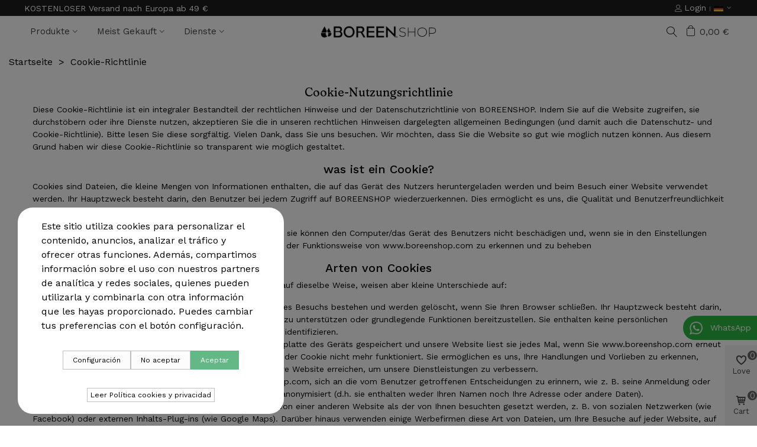

--- FILE ---
content_type: text/html; charset=utf-8
request_url: https://boreenshop.com/de/content/cookie-richtlinien
body_size: 37957
content:
<!doctype html>
<html lang="de">

  <head>
	
	  
  <meta charset="utf-8">


  <meta http-equiv="x-ua-compatible" content="ie=edge">



  <title>Cookie-Richtlinie</title>
  
    
  
  <meta name="description" content="Cookie-Richtlinie">
  <meta name="keywords" content="Cookies,Cookie-Richtlinie">
      <meta name="robots" content="noindex">
      
                      <link rel="alternate" href="https://boreenshop.com/es/content/politica-de-cookies?rewrite=cookie-richtlinien" hreflang="es">
                  <link rel="alternate" href="https://boreenshop.com/fr/content/politique-de-cookies?rewrite=cookie-richtlinien" hreflang="fr-FR">
                  <link rel="alternate" href="https://boreenshop.com/en/content/cookies-policy?rewrite=cookie-richtlinien" hreflang="en-us">
                  <link rel="alternate" href="https://boreenshop.com/pt/content/politica-de-cookies?rewrite=cookie-richtlinien" hreflang="pt-pt">
                  <link rel="alternate" href="https://boreenshop.com/de/content/cookie-richtlinien?rewrite=cookie-richtlinien" hreflang="x-default">
                  <link rel="alternate" href="https://boreenshop.com/it/content/politica-sui-cookie?rewrite=cookie-richtlinien" hreflang="it-it">
            
  

<!--st begin -->

    <meta name="viewport" content="width=device-width, maximum-scale=1, initial-scale=1.0" />

<!--st end -->

  <link rel="icon" type="image/vnd.microsoft.icon" href="https://boreenshop.com/img/favicon.ico?1615056629">
  <link rel="shortcut icon" type="image/x-icon" href="https://boreenshop.com/img/favicon.ico?1615056629">
  <!--st begin -->
    <link rel="apple-touch-icon" sizes="180x180" href="/stupload/stthemeeditor/101d5f7da12260732fccd8748d2d48a3.png?1726916141" />
      <link rel="icon" type="image/png" sizes="16x16" href="/stupload/stthemeeditor/e64cf94cf019119bffcdafcd5512094c.png?1726916141" />
        <link rel="manifest" href="/stupload/stthemeeditor/1/site.webmanifest?1726916141" crossorigin="use-credentials">
        <meta name="msapplication-config" content="https://boreenshop.com/stupload/stthemeeditor/1/browserconfig.xml?1726916141">
    
<!--st end -->

    <link rel="stylesheet" href="https://fonts.googleapis.com/css?family=Work+Sans:100,100italic,200,200italic,300,300italic,400,400italic,500,500italic,600,600italic,700,700italic,800,800italic,900,900italic%7CFraunces:100,100italic,200,200italic,300,300italic,400,400italic,500,500italic,600,600italic,700,700italic,800,800italic,900,900italic%7CKanit:100,100italic,200,200italic,300,300italic,400,400italic,500,500italic,600,600italic,700,700italic,800,800italic,900,900italic%7CRoboto:100,100italic,200,200italic,300,300italic,400,400italic,500,500italic,600,600italic,700,700italic,800,800italic,900,900italic&amp;ver=0.1" media="all">
  <link rel="stylesheet" href="https://fonts.googleapis.com/css?family=Work+Sans|Nunito|Open+Sans:600|Inconsolata" media="all">
  <link rel="stylesheet" href="https://boreenshop.com/themes/panda/assets/cache/theme-261fc91170.css" media="all">






  

  <script>
        var $dataeh = "";
        var $dataehpv = "";
        var $econversion = "1";
        var addtocart_animation = 1;
        var adw = "AW-801123258";
        var adwcode = "C9lgCJzL9_EBELrXgP4C";
        var ap5_cartPackProducts = [];
        var ap5_modalErrorTitle = "Ein Fehler ist aufgetreten";
        var brandjs = "";
        var cart_ajax = true;
        var catjs = "";
        var classcokkie = "cookieDataLayer";
        var click_on_header_cart = 0;
        var cmscontent = {"content":"<h2 style=\"text-align: center;\"><strong>Rechtliche Hinweise<\/strong><\/h2><h3 class=\"CustomTituloListaGeneralNivel1\" style=\"text-align: left;\">1.&nbsp;&nbsp;&nbsp;&nbsp; Zweck<\/h3><p class=\"Custom-Normal-Times\" style=\"text-align: left;\">Dieser rechtliche Hinweis regelt die Nutzung und Nutzung der Website <a href=\"http:\/\/www.boreenshop.com\/\">www.boreenshop.com<\/a>, die Eigentum von KEVIN YUFE YOGUEL (im Folgenden DER EIGENT\u00dcMER DER WEBSITE) ist.<\/p><p class=\"Custom-Normal-Times\">Das Surfen auf der Website von THE OWNER OF THE WEB weist den Zustand des BENUTZERS desselben zu und impliziert seine vollst\u00e4ndige und vorbehaltlose Annahme jeder einzelnen der in diesem rechtlichen Hinweis ver\u00f6ffentlichten Bedingungen, wobei darauf hingewiesen wird, dass diese Bedingungen ohne vorherige Benachrichtigung durch DEN EIGENT\u00dcMER DER WEBSITE ge\u00e4ndert werden k\u00f6nnen. in diesem Fall wird sie so weit wie m\u00f6glich im Voraus ver\u00f6ffentlicht und mitgeteilt.<\/p><p class=\"Custom-Normal-Times\">Es ist daher ratsam, den Inhalt sorgf\u00e4ltig zu lesen, wenn Sie auf die auf dieser Website angebotenen Informationen und Dienstleistungen zugreifen und diese nutzen m\u00f6chten.<\/p><p class=\"Custom-Normal-Times\">Der Benutzer verpflichtet sich au\u00dferdem, die Website in \u00dcbereinstimmung mit den Gesetzen, Treu und Glauben, der \u00f6ffentlichen Ordnung, den Verkehrsnutzungen und diesem rechtlichen Hinweis korrekt zu nutzen und dem EIGENT\u00dcMER DER WEBSITE oder Dritten f\u00fcr alle Sch\u00e4den zu antworten, die durch die Verletzung dieser Verpflichtung verursacht werden k\u00f6nnen.<\/p><p class=\"Custom-Normal-Times\">Jede andere als die autorisierte Nutzung ist ausdr\u00fccklich verboten, und DER EIGENT\u00dcMER DER WEB kann den Zugang und die Nutzung jederzeit verweigern oder zur\u00fcckziehen.<br><br><\/p><h3 class=\"CustomTituloListaGeneralNivel1\" style=\"text-align: left;\"><!-- [if !supportLists]-->2.&nbsp;&nbsp;&nbsp;&nbsp; Identifizierung<\/h3><p class=\"Custom-Normal-Times\">DER EIGENT\u00dcMER DER WEBSITE informiert Sie in \u00dcbereinstimmung mit dem Gesetz 34\/2002 vom 11. Juli, Dienste der Informationsgesellschaft und des elektronischen Gesch\u00e4ftsverkehrs, dass:<\/p><p class=\"Custom-Normal-Times\"><!-- [if !supportLists]-->\u00b7&nbsp;&nbsp;&nbsp;&nbsp;&nbsp;&nbsp;&nbsp;&nbsp; <!--[endif]-->Der Firmenname lautet: KEVIN YUFE YOGUEL<\/p><p class=\"Custom-Normal-Times\"><!-- [if !supportLists]-->\u00b7&nbsp;&nbsp;&nbsp;&nbsp;&nbsp;&nbsp;&nbsp;&nbsp; <!--[endif]-->Sein CIF ist: 47870871M<\/p><p class=\"Custom-Normal-Times\"><!-- [if !supportLists]-->\u00b7&nbsp;&nbsp;&nbsp;&nbsp;&nbsp;&nbsp;&nbsp;&nbsp; <!--[endif]-->Der eingetragene Firmensitz befindet sich in: C\/ CAPELLA DE SANT JOAN, 9 - 08195 - SANT CUGAT DEL VALL\u00c9S - BARCELONA<br><br><\/p><h3 class=\"CustomTituloListaGeneralNivel1\" style=\"text-align: left;\"><!-- [if !supportLists]-->3.&nbsp;&nbsp;&nbsp;&nbsp; <!--[endif]-->Kommunikation<\/h3><p class=\"Custom-Normal-Times\">Um mit uns zu kommunizieren, stellen wir Ihnen verschiedene Kontaktm\u00f6glichkeiten zur Verf\u00fcgung, die wir unten beschreiben:<\/p><p class=\"Custom-Normal-Times\"><!-- [if !supportLists]-->\u00b7&nbsp;&nbsp;&nbsp;&nbsp;&nbsp;&nbsp;&nbsp;&nbsp; <!--[endif]-->Tel.: 627 46 88 92<\/p><p class=\"Custom-Normal-Times\"><!-- [if !supportLists]-->\u00b7&nbsp;&nbsp;&nbsp;&nbsp;&nbsp;&nbsp;&nbsp;&nbsp; <!--[endif]-->E-Mail: <a href=\"mailto:info@boreenshop.com\">info@boreenshop.com<\/a><\/p><p class=\"Custom-Normal-Times\">Alle Benachrichtigungen und Mitteilungen zwischen benutzern und dem EIGENT\u00dcMER DER WEB gelten f\u00fcr alle Zwecke als wirksam, wenn sie \u00fcber eines der oben genannten Mittel erfolgen.<br><br><\/p><h3 class=\"CustomTituloListaGeneralNivel1\" style=\"text-align: left;\"><!-- [if !supportLists]-->4.&nbsp;&nbsp;&nbsp;&nbsp; <!--[endif]-->Zugangs- und Nutzungsbedingungen<\/h3><p class=\"Custom-Normal-Times\">Die Website und ihre Dienste sind frei zug\u00e4nglich. DER INHABER DER WEBSITE kann jedoch die Nutzung einiger der auf seiner Website angebotenen Dienste vom vorherigen Ausf\u00fcllen des entsprechenden Formulars abh\u00e4ngig machen.<\/p><p class=\"Custom-Normal-Times\">Der Benutzer garantiert die Authentizit\u00e4t und Aktualit\u00e4t aller Daten, die dem EIGENT\u00dcMER DER WEBSITE mitgeteilt werden, und ist allein verantwortlich f\u00fcr falsche oder ungenaue Aussagen.<\/p><p class=\"Custom-Normal-Times\">Der Benutzer verpflichtet sich ausdr\u00fccklich, die Inhalte und Dienste des EIGENT\u00dcMERS DER WEBSITE angemessen zu nutzen und sie unter anderem nicht f\u00fcr Folgendes zu verwenden:<\/p><p class=\"Custom-Normal-Times\"><!-- [if !supportLists]-->a)&nbsp;&nbsp;&nbsp;&nbsp;&nbsp; <!--[endif]-->Inhalte zu verbreiten, die kriminell, gewaltt\u00e4tig, pornografisch, rassistisch, fremdenfeindlich, beleidigend, terrorismusbef\u00fcrwortend oder im Allgemeinen gegen das Gesetz oder die \u00f6ffentliche Ordnung versto\u00dfend sind.<\/p><p class=\"Custom-Normal-Times\"><!-- [if !supportLists]-->b)&nbsp;&nbsp;&nbsp;&nbsp;&nbsp; <!--[endif]-->Computerviren in das Netzwerk einzuf\u00fchren oder Aktionen durchzuf\u00fchren, die geeignet sind, die elektronischen Dokumente, Daten oder physischen und logischen Systeme des EIGENT\u00dcMERS DER WEB oder Dritter zu ver\u00e4ndern, zu verderben, zu unterbrechen oder Fehler oder Sch\u00e4den zu erzeugen; sowie den Zugriff anderer Benutzer auf die Website und ihre Dienste durch den massiven Verbrauch von Computerressourcen zu behindern, durch die DER EIGENT\u00dcMER DER WEB erbringt seine Dienste.<\/p><p class=\"Custom-Normal-Times\"><!-- [if !supportLists]-->c)&nbsp;&nbsp;&nbsp;&nbsp;&nbsp; <!--[endif]-->Versuchen Sie, auf die E-Mail-Konten anderer Benutzer oder auf eingeschr\u00e4nkte Bereiche der Computersysteme des EIGENT\u00dcMERS DER WEB oder Dritter zuzugreifen und gegebenenfalls Informationen zu extrahieren.<\/p><p class=\"Custom-Normal-Times\"><!-- [if !supportLists]-->d)&nbsp;&nbsp;&nbsp;&nbsp; <!--[endif]-->Verletzung der Rechte an geistigem oder gewerblichem Eigentum sowie Verletzung der Vertraulichkeit der Informationen des EIGENT\u00dcMERS DER WEBSITE oder Dritter.<\/p><p class=\"Custom-Normal-Times\"><!-- [if !supportLists]-->e)&nbsp;&nbsp;&nbsp;&nbsp;&nbsp; <!--[endif]-->Sich als Identit\u00e4t eines anderen Benutzers ausgeben.<\/p><p class=\"Custom-Normal-Times\"><!-- [if !supportLists]-->f)&nbsp;&nbsp;&nbsp;&nbsp;&nbsp;&nbsp; <!--[endif]-->den Inhalt zu vervielf\u00e4ltigen, zu kopieren, zu verteilen, zur Verf\u00fcgung zu stellen oder jede andere Form der \u00f6ffentlichen Kommunikation, umzuwandeln oder zu modifizieren, es sei denn, Sie haben die Genehmigung des Inhabers der entsprechenden Rechte oder es ist gesetzlich erlaubt.<\/p><p class=\"Custom-Normal-Times\"><!-- [if !supportLists]-->g)&nbsp;&nbsp;&nbsp;&nbsp;&nbsp; <!--[endif]-->Daten zu Werbezwecken und zum Versenden von Werbung jeglicher Art und Mitteilungen f\u00fcr Verkaufs- oder andere kommerzielle Zwecke ohne Ihre vorherige Anfrage oder Zustimmung zu sammeln.<\/p><p class=\"Custom-Normal-Times\">Alle Inhalte der Website, wie Texte, Fotos, Grafiken, Bilder, Symbole, Technologie, Software sowie deren Grafikdesign und Quellcodes, stellen ein Werk dar, dessen Eigentum DEM EIGENT\u00dcMER DES WEB geh\u00f6rt, ohne dass eines der Verwertungsrechte an ihnen so verstanden wird, dass sie dem Benutzer \u00fcber das hinaus \u00fcbertragen werden, was f\u00fcr die korrekte Nutzung des Webs unbedingt erforderlich ist.<\/p><p class=\"Custom-Normal-Times\">Kurz gesagt, Benutzer, die auf diese Website zugreifen, k\u00f6nnen die Inhalte einsehen und gegebenenfalls autorisierte Privatkopien anfertigen, sofern die reproduzierten Elemente nicht nachtr\u00e4glich an Dritte \u00fcbertragen werden, noch auf Servern installiert werden, die mit Netzwerken verbunden sind, noch unterliegen sie irgendeiner Art von Verwertung.<\/p><p class=\"Custom-Normal-Times\">Ebenso sind alle Marken, Handelsnamen oder Unterscheidungszeichen jeglicher Art, die auf der Website erscheinen, Eigentum des EIGENT\u00dcMERS DER WEB, ohne dass es verstanden wird, dass die Verwendung oder der Zugriff darauf dem Benutzer ein Recht an ihnen zuweist.<\/p><p class=\"Custom-Normal-Times\">Die Verbreitung, Ver\u00e4nderung, Abtretung oder \u00f6ffentliche Wiedergabe der Inhalte und jede andere Handlung, die nicht ausdr\u00fccklich vom Inhaber der Verwertungsrechte genehmigt wurde, ist untersagt.<\/p><p class=\"Custom-Normal-Times\">Die Einrichtung eines Hyperlinks impliziert in keinem Fall das Bestehen von Beziehungen zwischen dem EIGENT\u00dcMER DER WEBSITE und dem Eigent\u00fcmer der Website, auf der sie eingerichtet ist, noch die Annahme und Genehmigung ihrer Inhalte oder Dienstleistungen durch den EIGENT\u00dcMER DER WEB.<\/p><p class=\"Custom-Normal-Times\">DER EIGENT\u00dcMER DER WEBSITE ist nicht verantwortlich f\u00fcr die Nutzung, die jeder Benutzer den auf dieser Website zur Verf\u00fcgung gestellten Materialien oder den auf ihrer Grundlage durchgef\u00fchrten Handlungen gibt.<br><br><\/p><h3 class=\"CustomTituloListaGeneralNivel2\" style=\"text-align: left;\"><!-- [if !supportLists]-->4.1. <!--[endif]-->Ausschluss von Garantien&nbsp;und Haftung bei Zugriff und Nutzung<\/h3><p class=\"Custom-Normal-Times\">Der Inhalt dieser Website ist allgemeiner Natur und hat einen rein informativen Zweck, ohne den Zugang zu allen Inhalten oder deren Vollst\u00e4ndigkeit, Richtigkeit, G\u00fcltigkeit oder Aktualit\u00e4t sowie seine Eignung oder N\u00fctzlichkeit f\u00fcr einen bestimmten Zweck vollst\u00e4ndig zu garantieren.<\/p><p class=\"Custom-Normal-Times\">DER EIGENT\u00dcMER DER WEBSITE schlie\u00dft, soweit gesetzlich zul\u00e4ssig, jegliche Haftung f\u00fcr Sch\u00e4den jeglicher Art aus, die sich ergeben aus:<\/p><p class=\"Custom-Normal-Times\"><!-- [if !supportLists]-->a)&nbsp;&nbsp;&nbsp;&nbsp;&nbsp; <!--[endif]-->Die Unm\u00f6glichkeit des Zugriffs auf die Website oder der Mangel an Richtigkeit, Genauigkeit, Vollst\u00e4ndigkeit und \/ oder Aktualit\u00e4t der Inhalte sowie das Vorhandensein von Lasten und M\u00e4ngeln aller Art der \u00fcbermittelten, verbreiteten, gespeicherten, zur Verf\u00fcgung gestellten Inhalte, die \u00fcber die Website oder die angebotenen Dienste abgerufen wurden.<\/p><p class=\"Custom-Normal-Times\"><!-- [if !supportLists]-->b)&nbsp;&nbsp;&nbsp;&nbsp;&nbsp; <!--[endif]-->Das Vorhandensein von Viren oder anderen Elementen in den Inhalten, die \u00c4nderungen in Computersystemen, elektronischen Dokumenten oder Benutzerdaten verursachen k\u00f6nnen.<\/p><p class=\"Custom-Normal-Times\"><!-- [if !supportLists]-->c)&nbsp;&nbsp;&nbsp;&nbsp;&nbsp; <!--[endif]-->Nichteinhaltung der Gesetze, des guten Glaubens, der \u00f6ffentlichen Ordnung, der Verkehrsnutzung und dieses rechtlichen Hinweises infolge der unsachgem\u00e4\u00dfen Nutzung der Website. Insbesondere und zum Beispiel ist der EIGENT\u00dcMER DER WEB nicht verantwortlich f\u00fcr die Handlungen Dritter, die geistige und gewerbliche Eigentumsrechte, Gesch\u00e4ftsgeheimnisse, Ehrenrechte, pers\u00f6nliche und famili\u00e4re Privatsph\u00e4re und Selbstbild sowie die Vorschriften \u00fcber unlauteren Wettbewerb und illegale Werbung verletzen.<\/p><p class=\"Custom-Normal-Times\">Ebenso lehnt der EIGENT\u00dcMER DES WEB jede Verantwortung f\u00fcr die Informationen ab, die sich au\u00dferhalb dieser Website befinden und nicht direkt von unserem Webmaster verwaltet werden. Die Funktion der Links, die auf dieser Website erscheinen, besteht ausschlie\u00dflich darin, den Benutzer \u00fcber das Vorhandensein anderer Quellen zu informieren, die in der Lage sind, die auf dieser Website angebotenen Inhalte zu erweitern. DER INHABER DER WEBSITE garantiert nicht und ist nicht verantwortlich f\u00fcr den Betrieb oder die Zug\u00e4nglichkeit der verlinkten Websites; sie schl\u00e4gt auch nicht vor, l\u00e4dt oder empfiehlt ihnen den Besuch, so dass sie nicht f\u00fcr das erzielte Ergebnis verantwortlich ist. DER INHABER DER WEBSITE ist nicht verantwortlich f\u00fcr die Einrichtung von Hyperlinks durch Dritte.<br><br><\/p><h3 class=\"CustomTituloListaGeneralNivel2\" style=\"text-align: left;\"><!-- [if !supportLists]-->4.2. <!--[endif]-->Verfahren bei der Aus\u00fcbung unerlaubter T\u00e4tigkeiten<\/h3><p class=\"Custom-Normal-Times\">F\u00fcr den Fall, dass ein Benutzer oder Ein Dritter der Ansicht ist, dass tatsachen oder umst\u00e4nde vorliegen, die die rechtswidrige Natur der Nutzung von Inhalten und \/ oder die Durchf\u00fchrung von Aktivit\u00e4ten auf den \u00fcber die Website enthaltenen oder zug\u00e4nglichen Webseiten offenbaren, m\u00fcssen Sie eine Benachrichtigung an den EIGENT\u00dcMER DER WEBSITE senden, in der die mutma\u00dflichen Verst\u00f6\u00dfe ordnungsgem\u00e4\u00df identifiziert und spezifiziert werden.<br><br><\/p><h3 class=\"CustomTituloListaGeneralNivel2\" style=\"text-align: left;\"><!-- [if !supportLists]-->4.3. Ver\u00f6ffentlichungen&nbsp;<\/h3><p class=\"Custom-Normal-Times\">Die \u00fcber die Website bereitgestellten Verwaltungsinformationen ersetzen nicht die rechtliche Publizit\u00e4t der Gesetze, Verordnungen, Pl\u00e4ne, allgemeinen Bestimmungen und Rechtsakte, die formell in den Amtsbl\u00e4ttern der \u00f6ffentlichen Verwaltungen ver\u00f6ffentlicht werden m\u00fcssen, die das einzige Instrument darstellen, das ihre Echtheit und ihren Inhalt bescheinigt. Die auf dieser Website verf\u00fcgbaren Informationen sind als Wegweiser ohne Rechtswirksamkeit zu verstehen.<br><br><\/p><h3 class=\"CustomTituloListaGeneralNivel1\" style=\"text-align: left;\"><!-- [if !supportLists]-->5.&nbsp;&nbsp;&nbsp;&nbsp; <!--[endif]-->Anwendbares Recht<\/h3><p class=\"Custom-Normal-Times\">Die vorliegenden Bedingungen unterliegen den geltenden spanischen Rechtsvorschriften.<\/p><p class=\"Custom-Normal-Times\">Die verwendete Sprache ist Spanisch.<\/p>"};
        var confirm_report_message = "Are you sure report abuse ?";
        var currency_iso = "EUR";
        var currency_sign = "\u20ac";
        var debugmode = "";
        var dictRemoveFile = "Entfernen";
        var elementorFrontendConfig = {"environmentMode":{"edit":false,"wpPreview":false,"isScriptDebug":false},"i18n":{"shareOnFacebook":"Share on Facebook","shareOnTwitter":"Share on Twitter","pinIt":"Pin it","download":"Download","downloadImage":"Download image","fullscreen":"Fullscreen","zoom":"Zoom","share":"Share","playVideo":"Play Video","previous":"Previous","next":"Next","close":"Close","a11yCarouselWrapperAriaLabel":"Carousel | Horizontal scrolling: Arrow Left & Right","a11yCarouselPrevSlideMessage":"Previous slide","a11yCarouselNextSlideMessage":"Next slide","a11yCarouselFirstSlideMessage":"This is the first slide","a11yCarouselLastSlideMessage":"This is the last slide","a11yCarouselPaginationBulletMessage":"Go to slide"},"is_rtl":false,"breakpoints":{"xs":0,"sm":480,"md":768,"lg":992,"xl":1200,"xxl":1440,"fw":1600},"responsive":{"breakpoints":{"mobile":{"label":"Mobile Portrait","value":576,"default_value":576,"direction":"max","is_enabled":true},"mobile_extra":{"label":"Mobile Landscape","value":768,"default_value":768,"direction":"max","is_enabled":true},"tablet":{"label":"Tablet Portrait","value":992,"default_value":992,"direction":"max","is_enabled":true},"tablet_extra":{"label":"Tablet Landscape","value":1200,"default_value":1200,"direction":"max","is_enabled":true},"laptop":{"label":"Laptop","value":1366,"default_value":1366,"direction":"max","is_enabled":false},"widescreen":{"label":"Widescreen","value":2400,"default_value":2400,"direction":"min","is_enabled":false}}},"version":"1.4.3","is_static":false,"experimentalFeatures":{"e_dom_optimization":true,"e_optimized_assets_loading":true,"e_font_icon_svg":true,"a11y_improvements":true,"additional_custom_breakpoints":true,"container":true,"e_swiper_latest":true,"container_grid":true,"editor_v2":true,"nested-elements":true,"nested-accordion":true,"e_lazyload":true},"kit":{"global_image_lightbox":false,"lightbox_enable_counter":false,"lightbox_enable_fullscreen":false,"lightbox_enable_zoom":false,"lightbox_enable_share":false},"urls":{"assets":"\/modules\/stsitebuilder\/libs\/elementor\/assets\/"},"swiperClass":"swiper","prestashop":{"genders":[{"id":1,"name":"Herr."},{"id":2,"name":"Frau."}]},"hasQuickviewTemplate":false,"settings":{"styleGlobals":[],"page":[],"editorPreferences":[],"themeEditorCustomCode":[],"themeEditorLightbox":[],"themeEditorSidebar":[],"themeEditorSideCartPanel":[],"themeEditorTypography":[],"themeEditorGeneral":{"stsb_active_breakpoints":["viewport_mobile","viewport_mobile_extra","viewport_tablet","viewport_tablet_extra"]},"themeEditorButtons":[],"themeEditorClassic":[]}};
        var gacode = "UA-115936846-1";
        var go_to_shopping_cart = 0;
        var gtm_container_id = "";
        var gtm_container_identifier = "";
        var gtm_container_url = "";
        var hover_display_cp = 1;
        var id_cart = 0;
        var idgav3 = "UA-115936846-1";
        var idgav4 = "G-LHVF5B26HW";
        var idtagmanager = "GTM-5GX7PWQ";
        var indexga = "5";
        var intrusivo = false;
        var listjs = "cms";
        var migas = null;
        var pagetype = "cms";
        var prefix = "";
        var prestashop = {"cart":{"products":[],"totals":{"total":{"type":"total","label":"Gesamt","amount":0,"value":"0,00\u00a0\u20ac"},"total_including_tax":{"type":"total","label":"Gesamt (inkl. MwSt.)","amount":0,"value":"0,00\u00a0\u20ac"},"total_excluding_tax":{"type":"total","label":"Gesamtpreis o. MwSt.","amount":0,"value":"0,00\u00a0\u20ac"}},"subtotals":{"products":{"type":"products","label":"Zwischensumme","amount":0,"value":"0,00\u00a0\u20ac"},"discounts":null,"shipping":{"type":"shipping","label":"Versand","amount":0,"value":""},"tax":null},"products_count":0,"summary_string":"0 Artikel","vouchers":{"allowed":1,"added":[]},"discounts":[],"minimalPurchase":0,"minimalPurchaseRequired":""},"currency":{"id":1,"name":"Euro","iso_code":"EUR","iso_code_num":"978","sign":"\u20ac"},"customer":{"lastname":null,"firstname":null,"email":null,"birthday":null,"newsletter":null,"newsletter_date_add":null,"optin":null,"website":null,"company":null,"siret":null,"ape":null,"is_logged":false,"gender":{"type":null,"name":null},"addresses":[]},"language":{"name":"Alem\u00e1n","iso_code":"de","locale":"de-DE","language_code":"de-de","is_rtl":"0","date_format_lite":"d.m.Y","date_format_full":"d.m.Y H:i:s","id":8},"page":{"title":"","canonical":null,"meta":{"title":"Cookie-Richtlinie","description":"Cookie-Richtlinie","keywords":"Cookies,Cookie-Richtlinie","robots":"noindex"},"page_name":"cms","body_classes":{"lang-de":true,"lang-rtl":false,"country-ES":true,"currency-EUR":true,"layout-full-width":true,"page-cms":true,"tax-display-enabled":true,"cms-id-15":true},"admin_notifications":[]},"shop":{"name":"BOREEN Shop","logo":"https:\/\/boreenshop.com\/img\/boreenshop-logo-1615056629.jpg","stores_icon":"https:\/\/boreenshop.com\/img\/logo_stores.png","favicon":"https:\/\/boreenshop.com\/img\/favicon.ico"},"urls":{"base_url":"https:\/\/boreenshop.com\/","current_url":"https:\/\/boreenshop.com\/de\/content\/cookie-richtlinien","shop_domain_url":"https:\/\/boreenshop.com","img_ps_url":"https:\/\/boreenshop.com\/img\/","img_cat_url":"https:\/\/boreenshop.com\/img\/c\/","img_lang_url":"https:\/\/boreenshop.com\/img\/l\/","img_prod_url":"https:\/\/boreenshop.com\/img\/p\/","img_manu_url":"https:\/\/boreenshop.com\/img\/m\/","img_sup_url":"https:\/\/boreenshop.com\/img\/su\/","img_ship_url":"https:\/\/boreenshop.com\/img\/s\/","img_store_url":"https:\/\/boreenshop.com\/img\/st\/","img_col_url":"https:\/\/boreenshop.com\/img\/co\/","img_url":"https:\/\/boreenshop.com\/themes\/panda\/assets\/img\/","css_url":"https:\/\/boreenshop.com\/themes\/panda\/assets\/css\/","js_url":"https:\/\/boreenshop.com\/themes\/panda\/assets\/js\/","pic_url":"https:\/\/boreenshop.com\/upload\/","pages":{"address":"https:\/\/boreenshop.com\/de\/adresse","addresses":"https:\/\/boreenshop.com\/de\/adressen","authentication":"https:\/\/boreenshop.com\/de\/sitzung-starten","cart":"https:\/\/boreenshop.com\/de\/pedido","category":"https:\/\/boreenshop.com\/de\/index.php?controller=category","cms":"https:\/\/boreenshop.com\/de\/index.php?controller=cms","contact":"https:\/\/boreenshop.com\/de\/kontaktieren-sie-uns","discount":"https:\/\/boreenshop.com\/de\/rabatt","guest_tracking":"https:\/\/boreenshop.com\/de\/nachverfolgung-von-gastbestellungen","history":"https:\/\/boreenshop.com\/de\/kaufhistorie","identity":"https:\/\/boreenshop.com\/de\/personenbezogene-daten","index":"https:\/\/boreenshop.com\/de\/","my_account":"https:\/\/boreenshop.com\/de\/mein-konto","order_confirmation":"https:\/\/boreenshop.com\/de\/auftragsbestatigung","order_detail":"https:\/\/boreenshop.com\/de\/index.php?controller=order-detail","order_follow":"https:\/\/boreenshop.com\/de\/auftragsverfolgung","order":"https:\/\/boreenshop.com\/de\/bestellung","order_return":"https:\/\/boreenshop.com\/de\/index.php?controller=order-return","order_slip":"https:\/\/boreenshop.com\/de\/rechnungen-zahlung","pagenotfound":"https:\/\/boreenshop.com\/de\/seite-nicht-gefunden","password":"https:\/\/boreenshop.com\/de\/passwort-wiederherstellen","pdf_invoice":"https:\/\/boreenshop.com\/de\/index.php?controller=pdf-invoice","pdf_order_return":"https:\/\/boreenshop.com\/de\/index.php?controller=pdf-order-return","pdf_order_slip":"https:\/\/boreenshop.com\/de\/index.php?controller=pdf-order-slip","prices_drop":"https:\/\/boreenshop.com\/de\/ermassigte-produkte","product":"https:\/\/boreenshop.com\/de\/index.php?controller=product","search":"https:\/\/boreenshop.com\/de\/suchen","sitemap":"https:\/\/boreenshop.com\/de\/sitemap","stores":"https:\/\/boreenshop.com\/de\/geschafte","supplier":"https:\/\/boreenshop.com\/de\/lieferant","register":"https:\/\/boreenshop.com\/de\/sitzung-starten?create_account=1","order_login":"https:\/\/boreenshop.com\/de\/bestellung?login=1"},"alternative_langs":{"es":"https:\/\/boreenshop.com\/es\/content\/politica-de-cookies?rewrite=cookie-richtlinien","fr-FR":"https:\/\/boreenshop.com\/fr\/content\/politique-de-cookies?rewrite=cookie-richtlinien","en-us":"https:\/\/boreenshop.com\/en\/content\/cookies-policy?rewrite=cookie-richtlinien","pt-pt":"https:\/\/boreenshop.com\/pt\/content\/politica-de-cookies?rewrite=cookie-richtlinien","de-de":"https:\/\/boreenshop.com\/de\/content\/cookie-richtlinien?rewrite=cookie-richtlinien","it-it":"https:\/\/boreenshop.com\/it\/content\/politica-sui-cookie?rewrite=cookie-richtlinien"},"theme_assets":"\/themes\/panda\/assets\/","actions":{"logout":"https:\/\/boreenshop.com\/de\/?mylogout="},"no_picture_image":{"bySize":{"cart_default":{"url":"https:\/\/boreenshop.com\/img\/p\/de-default-cart_default.jpg","width":70,"height":80},"small_default":{"url":"https:\/\/boreenshop.com\/img\/p\/de-default-small_default.jpg","width":105,"height":120},"cart_default_2x":{"url":"https:\/\/boreenshop.com\/img\/p\/de-default-cart_default_2x.jpg","width":140,"height":160},"small_default_2x":{"url":"https:\/\/boreenshop.com\/img\/p\/de-default-small_default_2x.jpg","width":210,"height":240},"home_default":{"url":"https:\/\/boreenshop.com\/img\/p\/de-default-home_default.jpg","width":280,"height":320},"medium_default":{"url":"https:\/\/boreenshop.com\/img\/p\/de-default-medium_default.jpg","width":370,"height":423},"home_default_2x":{"url":"https:\/\/boreenshop.com\/img\/p\/de-default-home_default_2x.jpg","width":560,"height":560},"large_default":{"url":"https:\/\/boreenshop.com\/img\/p\/de-default-large_default.jpg","width":700,"height":800},"medium_default_2x":{"url":"https:\/\/boreenshop.com\/img\/p\/de-default-medium_default_2x.jpg","width":740,"height":846},"large_default_2x":{"url":"https:\/\/boreenshop.com\/img\/p\/de-default-large_default_2x.jpg","width":1000,"height":1000},"superlarge_default":{"url":"https:\/\/boreenshop.com\/img\/p\/de-default-superlarge_default.jpg","width":1200,"height":1372},"superlarge_default_2x":{"url":"https:\/\/boreenshop.com\/img\/p\/de-default-superlarge_default_2x.jpg","width":1200,"height":1372}},"small":{"url":"https:\/\/boreenshop.com\/img\/p\/de-default-cart_default.jpg","width":70,"height":80},"medium":{"url":"https:\/\/boreenshop.com\/img\/p\/de-default-home_default_2x.jpg","width":560,"height":560},"large":{"url":"https:\/\/boreenshop.com\/img\/p\/de-default-superlarge_default_2x.jpg","width":1200,"height":1372},"legend":""}},"configuration":{"display_taxes_label":true,"display_prices_tax_incl":true,"is_catalog":false,"show_prices":true,"opt_in":{"partner":true},"quantity_discount":{"type":"discount","label":"Rabatt auf St\u00fcckzahl"},"voucher_enabled":1,"return_enabled":0},"field_required":[],"breadcrumb":{"links":[{"title":"Startseite","url":"https:\/\/boreenshop.com\/de\/"},{"title":"Cookie-Richtlinie","url":"https:\/\/boreenshop.com\/de\/content\/cookie-richtlinien"}],"count":2},"link":{"protocol_link":"https:\/\/","protocol_content":"https:\/\/"},"time":1768915674,"static_token":"17241b3c1023844f3fa16e05e1733b43","token":"8f506d28172172d48e40993a0d8a6ec6","debug":false};
        var promos = false;
        var quick_search_as = true;
        var quick_search_as_min = 1;
        var quick_search_as_size = 3;
        var session_id = "";
        var st_cart_page_url = "\/\/boreenshop.com\/de\/pedido?action=show";
        var st_maximum_already_message = "Sie haben bereits die maximale verf\u00fcgbare Menge f\u00fcr diesen Artikel.";
        var st_myloved_url = "https:\/\/boreenshop.com\/de\/module\/stlovedproduct\/myloved";
        var st_pc_display_format = "#left \/ #max Characters left.";
        var st_pc_max = "500";
        var st_pc_max_images = "1";
        var st_refresh_url = "\/\/boreenshop.com\/de\/module\/stshoppingcart\/ajax";
        var stapecontainerapi = false;
        var stapecontainerconfig = false;
        var stblogcomments_moderate = 1;
        var stfacetdsearch = {"with_inputs":"0","tooltips":false,"price_step":1,"weight_step":0,"drop_down":1,"loading_effect":2,"product_list_selector":"","magic":"0","is_mobile_device":false,"sample":{"price":"12.345.678,12\u00a0\u20ac","weight":"12.345.678,12kg"}};
        var stlove_bos = [];
        var stlove_login = 0;
        var stlove_pros = [];
        var stproductcomments_controller_url = "https:\/\/boreenshop.com\/de\/module\/stproductcommentspro\/default?secure_key=e0631b715bd09608bde2185e6ff6dfab";
        var stsitebuilder = {"cart_url":"\/\/boreenshop.com\/de\/pedido","cart_page":"\/\/boreenshop.com\/de\/pedido?action=show","maximum_already_message":"You already have the maximum quantity available for this product.","blockwishlist_is_required":"Make sure the Wishlist by PrestaShop is installed & enabled.","version":"1.4.3"};
        var sttheme = {"cookie_domain":"boreenshop.com","cookie_path":"\/","drop_down":0,"magnificpopup_tprev":"Previous","magnificpopup_tnext":"Next","magnificpopup_tcounter":"%curr% of %total%","theme_version":"2.8.7","ps_version":"1.7.8.11","is_rtl":0,"is_mobile_device":false,"gallery_image_type":"superlarge_default","thumb_image_type":"home_default","responsive_max":2,"fullwidth":0,"responsive":"1","product_view_swither":"0","infinite_scroll":"1","cate_pro_lazy":"1","sticky_column":"1","filter_position":"","sticky_option":2,"product_thumbnails":"6","pro_thumnbs_per_fw":2,"pro_thumnbs_per_xxl":2,"pro_thumnbs_per_xl":2,"pro_thumnbs_per_lg":2,"pro_thumnbs_per_md":1,"pro_thumnbs_per_sm":1,"pro_thumnbs_per_xs":1,"pro_thumnbs_per_odd_fw":0,"pro_thumnbs_per_odd_xxl":0,"pro_thumnbs_per_odd_xl":0,"pro_thumnbs_per_odd_lg":0,"pro_thumnbs_per_odd_md":0,"pro_thumnbs_per_odd_sm":0,"pro_thumnbs_per_odd_xs":0,"pro_kk_per_fw":"1","pro_kk_per_xxl":"1","pro_kk_per_xl":"1","pro_kk_per_lg":"1","pro_kk_per_md":"1","pro_kk_per_sm":"1","pro_kk_per_xs":"1","categories_per_fw":"1","categories_per_xxl":"6","categories_per_xl":"3","categories_per_lg":"3","categories_per_md":"3","categories_per_sm":"3","categories_per_xs":"2","enable_zoom":0,"enable_thickbox":1,"retina":"1","sticky_mobile_header":"2","sticky_mobile_header_height":"46","use_mobile_header":"1","pro_image_column_md":"7","submemus_animation":1,"submemus_action":0,"pro_quantity_input":"0","popup_vertical_fit":"1","pro_tm_slider":"0","pro_tm_slider_cate":"1","buy_now":"1","lazyload_main_gallery":"0","product_views":"0"};
        var tcfsupport = "1";
        var tokendd = "JHFJGFFADOIUUIOTWTR";
        var userid = 0;
        var useridjs = null;
        var versionga = "4";
      </script>

<!--st end -->

  <style>
    .st-range-box .noUi-connect{background-color:#8fa066;}.st-range-box .noUi-vertical{height:200px;}.feds_block_title{color:#444444;}.feds_block_title{background-color:#F6F6F6;}#feds_search_filters #search_filters{margin-bottom:25px;}.feds_overlay_loader{font-size:16px;}.facet_title, .feds_dropdown_tri{border-color:#E2E2E2;}#search_filters .feds_facet .facet_with_max_height{max-height:320px;}.feds_block_content{font-size:14px;}.feds_block_title{padding-left:8px;}.feds_block_content{padding-left:0px;}.facet_colexp_block{padding-left:10px;}@media only screen and (min-width:768px){.feds_facet_x .feds_dropdown_list{padding-left:10px;}}@media only screen and (max-width:767px){.feds_facet_x .facet_colexp_block{padding-left:10px;}}.facet_title, .feds_dropdown_tri{padding-left:10px;}.feds_active_filters{padding-left:10px;}.feds_block_title{padding-top:10px;}.feds_block_content{padding-top:0px;}.facet_colexp_block{padding-top:10px;}@media only screen and (min-width:768px){.feds_facet_x .feds_dropdown_list{padding-top:10px;}}@media only screen and (max-width:767px){.feds_facet_x .facet_colexp_block{padding-top:10px;}}.facet_title, .feds_dropdown_tri{padding-top:8px;}.feds_active_filters{padding-top:10px;}.feds_block_title{padding-right:8px;}.feds_block_content{padding-right:0px;}.facet_colexp_block{padding-right:10px;}@media only screen and (min-width:768px){.feds_facet_x .feds_dropdown_list{padding-right:10px;}}@media only screen and (max-width:767px){.feds_facet_x .facet_colexp_block{padding-right:10px;}}.facet_title, .feds_dropdown_tri{padding-right:10px;}.feds_active_filters{padding-right:10px;}.feds_block_title{padding-bottom:10px;}.feds_block_content{padding-bottom:0px;}.facet_colexp_block{padding-bottom:10px;}@media only screen and (min-width:768px){.feds_facet_x .feds_dropdown_list{padding-bottom:10px;}}@media only screen and (max-width:767px){.feds_facet_x .facet_colexp_block{padding-bottom:10px;}}.facet_title, .feds_dropdown_tri{padding-bottom:8px;}.feds_active_filters{padding-bottom:10px;}.facet_title, .feds_dropdown_tri{border-left-width:0px;}.facet_colexp_block{border-left-width:0px;}@media only screen and (min-width:768px){.feds_facet_x .feds_dropdown_list{border-left-width:0px;}}@media only screen and (max-width:767px){.feds_facet_x .facet_colexp_block{border-left-width:0px;}}.facet_title, .feds_dropdown_tri{border-top-width:0px;}.facet_colexp_block{border-top-width:0px;}@media only screen and (min-width:768px){.feds_facet_x .feds_dropdown_list{border-top-width:0px;}}@media only screen and (max-width:767px){.feds_facet_x .facet_colexp_block{border-top-width:0px;}}.facet_title, .feds_dropdown_tri{border-right-width:0px;}.facet_colexp_block{border-right-width:0px;}@media only screen and (min-width:768px){.feds_facet_x .feds_dropdown_list{border-right-width:0px;}}@media only screen and (max-width:767px){.feds_facet_x .facet_colexp_block{border-right-width:0px;}}.facet_title, .feds_dropdown_tri{border-bottom-width:1px;}.facet_colexp_block{border-bottom-width:0px;}@media only screen and (min-width:768px){.feds_facet_x .feds_dropdown_list{border-bottom-width:0px;}}@media only screen and (max-width:767px){.feds_facet_x .facet_colexp_block{border-bottom-width:0px;}}.facet_title_text, .feds_dropdown_tri .stfeds_flex_child{font-size: 14px;}.feds_custom-input-box .feds_custom-input-item.feds_custom-input-checkbox,.feds_custom-input-box .feds_custom-input-item.feds_custom-input-radio{border-width:1px;}.feds_active_filters .feds_link:hover, .feds_active_filters .feds_link.active{color:#E54D26;}.feds_active_filters .feds_link{border-width:1px;text-decoration:none;padding:2px 3px;}.feds_active_filters .feds_link{border-color:#d9d9d9;}.feds_active_filters .feds_link{border-style:dashed;}.feds_custom-input-box .feds_custom-input-item.feds_custom-input-color{border-width:0px;}.feds_custom-input-box .feds_custom-input-item.feds_custom-input-color{line-height:15px;}.feds_dropdown_list{min-width:260px;}.feds_offcanvas_tri{font-size:16px;}.feds_block_title{}.facet_title_text, .feds_dropdown_tri span{}.feds_facet_1 .feds_filter_1 .feds_link, .feds_facet_1 .feds_filter_1 .feds_showmore_button{padding-top:2px;padding-bottom:2px;}.feds_facet_2 .feds_filter_16 .feds_link, .feds_facet_2 .feds_filter_16 .feds_showmore_button{padding-top:2px;padding-bottom:2px;}
</style>
<style type="text/css">.stproductcommentspro_container .products_section .swiper-button.swiper-button-disabled, .stproductcommentspro_container .products_section .swiper-button.swiper-button-disabled:hover{background-color:transparent;}.pc_grade.icon_btn.light{color:#fdc02d;}.pc_grade.icon_btn{color:#fdc02d;}.pc_grade.icon_btn:after, div.star:after{ content: "\e800"; }div.star.star_on:after { color: #fdc02d !important; } .average_left { width: 250px !important; } .pcomments_score { width: 400px !important; margin-bottom: 20px !important; margin-top: 10px !important; } .line_item { margin-top: 30px !important; } pcomments_header mb-2 { margin-top: 10px !important; }</style>

<div class="modal" id="cookieDataLayer" tabindex="-1" role="dialog" data-backdrop="static" data-keyboard="false">
  <div class="modal-dialog fixed-bottom ml-0" role="document" style="align-items: flex-end;">
    <div class="modal-content" style="padding: 5px; border-radius: 0;">
		<div class="modal-body" style="padding-right: 35px; padding-left: 35px;">
			Este sitio utiliza cookies para personalizar el contenido, anuncios, analizar el tráfico y ofrecer otras funciones. Además, compartimos información sobre el uso con nuestros partners de analítica y redes sociales, quienes pueden utilizarla y combinarla con otra información que les hayas proporcionado. Puedes cambiar tus preferencias con el botón configuración. 
			
			
			
			
		</div>
		
		<div class="modal-footer">
			<div class="buttons d-flex flex-lg-row">
				<a type="button"  id="configuration" class="btn btn btn-outline-info btn-lg cookieDataLayer"  data-toggle="collapse" data-target="#configurations">Configuración </a>												
				<a type="button"  id="denegar"  class="btn btn btn btn btn btn-outline-warning btn-lg cookieDataLayer" data-dismiss="modal">No aceptar </a>
				<a type="button"  id="acuerdo"  class="btn btn-success btn-lg cookieDataLayer" data-dismiss="modal">Aceptar </a>
				
			</div>			
		</div>	
<div class="modal-body" >
			<a  id="politicaread" class="btn btn btn-outline-info btn-lg cookieDataLayer"  data-toggle="collapse" data-target="#politica">Leer Política cookies y privacidad </a> 
		</div>		
		
		
			
		
		<div class="collapse multi-collapse" id="politica" style="padding: 15px; max-height: 400px;max-width: 100%; overflow-y: auto;overflow-y: hide;align-items: center; justify-content: center;">
			
				<h2 style="text-align: center;"><strong>Rechtliche Hinweise</strong></h2><h3 class="CustomTituloListaGeneralNivel1" style="text-align: left;">1.&nbsp;&nbsp;&nbsp;&nbsp; Zweck</h3><p class="Custom-Normal-Times" style="text-align: left;">Dieser rechtliche Hinweis regelt die Nutzung und Nutzung der Website <a href="http://www.boreenshop.com/">www.boreenshop.com</a>, die Eigentum von KEVIN YUFE YOGUEL (im Folgenden DER EIGENTÜMER DER WEBSITE) ist.</p><p class="Custom-Normal-Times">Das Surfen auf der Website von THE OWNER OF THE WEB weist den Zustand des BENUTZERS desselben zu und impliziert seine vollständige und vorbehaltlose Annahme jeder einzelnen der in diesem rechtlichen Hinweis veröffentlichten Bedingungen, wobei darauf hingewiesen wird, dass diese Bedingungen ohne vorherige Benachrichtigung durch DEN EIGENTÜMER DER WEBSITE geändert werden können. in diesem Fall wird sie so weit wie möglich im Voraus veröffentlicht und mitgeteilt.</p><p class="Custom-Normal-Times">Es ist daher ratsam, den Inhalt sorgfältig zu lesen, wenn Sie auf die auf dieser Website angebotenen Informationen und Dienstleistungen zugreifen und diese nutzen möchten.</p><p class="Custom-Normal-Times">Der Benutzer verpflichtet sich außerdem, die Website in Übereinstimmung mit den Gesetzen, Treu und Glauben, der öffentlichen Ordnung, den Verkehrsnutzungen und diesem rechtlichen Hinweis korrekt zu nutzen und dem EIGENTÜMER DER WEBSITE oder Dritten für alle Schäden zu antworten, die durch die Verletzung dieser Verpflichtung verursacht werden können.</p><p class="Custom-Normal-Times">Jede andere als die autorisierte Nutzung ist ausdrücklich verboten, und DER EIGENTÜMER DER WEB kann den Zugang und die Nutzung jederzeit verweigern oder zurückziehen.<br><br></p><h3 class="CustomTituloListaGeneralNivel1" style="text-align: left;"><!-- [if !supportLists]-->2.&nbsp;&nbsp;&nbsp;&nbsp; Identifizierung</h3><p class="Custom-Normal-Times">DER EIGENTÜMER DER WEBSITE informiert Sie in Übereinstimmung mit dem Gesetz 34/2002 vom 11. Juli, Dienste der Informationsgesellschaft und des elektronischen Geschäftsverkehrs, dass:</p><p class="Custom-Normal-Times"><!-- [if !supportLists]-->·&nbsp;&nbsp;&nbsp;&nbsp;&nbsp;&nbsp;&nbsp;&nbsp; <!--[endif]-->Der Firmenname lautet: KEVIN YUFE YOGUEL</p><p class="Custom-Normal-Times"><!-- [if !supportLists]-->·&nbsp;&nbsp;&nbsp;&nbsp;&nbsp;&nbsp;&nbsp;&nbsp; <!--[endif]-->Sein CIF ist: 47870871M</p><p class="Custom-Normal-Times"><!-- [if !supportLists]-->·&nbsp;&nbsp;&nbsp;&nbsp;&nbsp;&nbsp;&nbsp;&nbsp; <!--[endif]-->Der eingetragene Firmensitz befindet sich in: C/ CAPELLA DE SANT JOAN, 9 - 08195 - SANT CUGAT DEL VALLÉS - BARCELONA<br><br></p><h3 class="CustomTituloListaGeneralNivel1" style="text-align: left;"><!-- [if !supportLists]-->3.&nbsp;&nbsp;&nbsp;&nbsp; <!--[endif]-->Kommunikation</h3><p class="Custom-Normal-Times">Um mit uns zu kommunizieren, stellen wir Ihnen verschiedene Kontaktmöglichkeiten zur Verfügung, die wir unten beschreiben:</p><p class="Custom-Normal-Times"><!-- [if !supportLists]-->·&nbsp;&nbsp;&nbsp;&nbsp;&nbsp;&nbsp;&nbsp;&nbsp; <!--[endif]-->Tel.: 627 46 88 92</p><p class="Custom-Normal-Times"><!-- [if !supportLists]-->·&nbsp;&nbsp;&nbsp;&nbsp;&nbsp;&nbsp;&nbsp;&nbsp; <!--[endif]-->E-Mail: <a href="mailto:info@boreenshop.com">info@boreenshop.com</a></p><p class="Custom-Normal-Times">Alle Benachrichtigungen und Mitteilungen zwischen benutzern und dem EIGENTÜMER DER WEB gelten für alle Zwecke als wirksam, wenn sie über eines der oben genannten Mittel erfolgen.<br><br></p><h3 class="CustomTituloListaGeneralNivel1" style="text-align: left;"><!-- [if !supportLists]-->4.&nbsp;&nbsp;&nbsp;&nbsp; <!--[endif]-->Zugangs- und Nutzungsbedingungen</h3><p class="Custom-Normal-Times">Die Website und ihre Dienste sind frei zugänglich. DER INHABER DER WEBSITE kann jedoch die Nutzung einiger der auf seiner Website angebotenen Dienste vom vorherigen Ausfüllen des entsprechenden Formulars abhängig machen.</p><p class="Custom-Normal-Times">Der Benutzer garantiert die Authentizität und Aktualität aller Daten, die dem EIGENTÜMER DER WEBSITE mitgeteilt werden, und ist allein verantwortlich für falsche oder ungenaue Aussagen.</p><p class="Custom-Normal-Times">Der Benutzer verpflichtet sich ausdrücklich, die Inhalte und Dienste des EIGENTÜMERS DER WEBSITE angemessen zu nutzen und sie unter anderem nicht für Folgendes zu verwenden:</p><p class="Custom-Normal-Times"><!-- [if !supportLists]-->a)&nbsp;&nbsp;&nbsp;&nbsp;&nbsp; <!--[endif]-->Inhalte zu verbreiten, die kriminell, gewalttätig, pornografisch, rassistisch, fremdenfeindlich, beleidigend, terrorismusbefürwortend oder im Allgemeinen gegen das Gesetz oder die öffentliche Ordnung verstoßend sind.</p><p class="Custom-Normal-Times"><!-- [if !supportLists]-->b)&nbsp;&nbsp;&nbsp;&nbsp;&nbsp; <!--[endif]-->Computerviren in das Netzwerk einzuführen oder Aktionen durchzuführen, die geeignet sind, die elektronischen Dokumente, Daten oder physischen und logischen Systeme des EIGENTÜMERS DER WEB oder Dritter zu verändern, zu verderben, zu unterbrechen oder Fehler oder Schäden zu erzeugen; sowie den Zugriff anderer Benutzer auf die Website und ihre Dienste durch den massiven Verbrauch von Computerressourcen zu behindern, durch die DER EIGENTÜMER DER WEB erbringt seine Dienste.</p><p class="Custom-Normal-Times"><!-- [if !supportLists]-->c)&nbsp;&nbsp;&nbsp;&nbsp;&nbsp; <!--[endif]-->Versuchen Sie, auf die E-Mail-Konten anderer Benutzer oder auf eingeschränkte Bereiche der Computersysteme des EIGENTÜMERS DER WEB oder Dritter zuzugreifen und gegebenenfalls Informationen zu extrahieren.</p><p class="Custom-Normal-Times"><!-- [if !supportLists]-->d)&nbsp;&nbsp;&nbsp;&nbsp; <!--[endif]-->Verletzung der Rechte an geistigem oder gewerblichem Eigentum sowie Verletzung der Vertraulichkeit der Informationen des EIGENTÜMERS DER WEBSITE oder Dritter.</p><p class="Custom-Normal-Times"><!-- [if !supportLists]-->e)&nbsp;&nbsp;&nbsp;&nbsp;&nbsp; <!--[endif]-->Sich als Identität eines anderen Benutzers ausgeben.</p><p class="Custom-Normal-Times"><!-- [if !supportLists]-->f)&nbsp;&nbsp;&nbsp;&nbsp;&nbsp;&nbsp; <!--[endif]-->den Inhalt zu vervielfältigen, zu kopieren, zu verteilen, zur Verfügung zu stellen oder jede andere Form der öffentlichen Kommunikation, umzuwandeln oder zu modifizieren, es sei denn, Sie haben die Genehmigung des Inhabers der entsprechenden Rechte oder es ist gesetzlich erlaubt.</p><p class="Custom-Normal-Times"><!-- [if !supportLists]-->g)&nbsp;&nbsp;&nbsp;&nbsp;&nbsp; <!--[endif]-->Daten zu Werbezwecken und zum Versenden von Werbung jeglicher Art und Mitteilungen für Verkaufs- oder andere kommerzielle Zwecke ohne Ihre vorherige Anfrage oder Zustimmung zu sammeln.</p><p class="Custom-Normal-Times">Alle Inhalte der Website, wie Texte, Fotos, Grafiken, Bilder, Symbole, Technologie, Software sowie deren Grafikdesign und Quellcodes, stellen ein Werk dar, dessen Eigentum DEM EIGENTÜMER DES WEB gehört, ohne dass eines der Verwertungsrechte an ihnen so verstanden wird, dass sie dem Benutzer über das hinaus übertragen werden, was für die korrekte Nutzung des Webs unbedingt erforderlich ist.</p><p class="Custom-Normal-Times">Kurz gesagt, Benutzer, die auf diese Website zugreifen, können die Inhalte einsehen und gegebenenfalls autorisierte Privatkopien anfertigen, sofern die reproduzierten Elemente nicht nachträglich an Dritte übertragen werden, noch auf Servern installiert werden, die mit Netzwerken verbunden sind, noch unterliegen sie irgendeiner Art von Verwertung.</p><p class="Custom-Normal-Times">Ebenso sind alle Marken, Handelsnamen oder Unterscheidungszeichen jeglicher Art, die auf der Website erscheinen, Eigentum des EIGENTÜMERS DER WEB, ohne dass es verstanden wird, dass die Verwendung oder der Zugriff darauf dem Benutzer ein Recht an ihnen zuweist.</p><p class="Custom-Normal-Times">Die Verbreitung, Veränderung, Abtretung oder öffentliche Wiedergabe der Inhalte und jede andere Handlung, die nicht ausdrücklich vom Inhaber der Verwertungsrechte genehmigt wurde, ist untersagt.</p><p class="Custom-Normal-Times">Die Einrichtung eines Hyperlinks impliziert in keinem Fall das Bestehen von Beziehungen zwischen dem EIGENTÜMER DER WEBSITE und dem Eigentümer der Website, auf der sie eingerichtet ist, noch die Annahme und Genehmigung ihrer Inhalte oder Dienstleistungen durch den EIGENTÜMER DER WEB.</p><p class="Custom-Normal-Times">DER EIGENTÜMER DER WEBSITE ist nicht verantwortlich für die Nutzung, die jeder Benutzer den auf dieser Website zur Verfügung gestellten Materialien oder den auf ihrer Grundlage durchgeführten Handlungen gibt.<br><br></p><h3 class="CustomTituloListaGeneralNivel2" style="text-align: left;"><!-- [if !supportLists]-->4.1. <!--[endif]-->Ausschluss von Garantien&nbsp;und Haftung bei Zugriff und Nutzung</h3><p class="Custom-Normal-Times">Der Inhalt dieser Website ist allgemeiner Natur und hat einen rein informativen Zweck, ohne den Zugang zu allen Inhalten oder deren Vollständigkeit, Richtigkeit, Gültigkeit oder Aktualität sowie seine Eignung oder Nützlichkeit für einen bestimmten Zweck vollständig zu garantieren.</p><p class="Custom-Normal-Times">DER EIGENTÜMER DER WEBSITE schließt, soweit gesetzlich zulässig, jegliche Haftung für Schäden jeglicher Art aus, die sich ergeben aus:</p><p class="Custom-Normal-Times"><!-- [if !supportLists]-->a)&nbsp;&nbsp;&nbsp;&nbsp;&nbsp; <!--[endif]-->Die Unmöglichkeit des Zugriffs auf die Website oder der Mangel an Richtigkeit, Genauigkeit, Vollständigkeit und / oder Aktualität der Inhalte sowie das Vorhandensein von Lasten und Mängeln aller Art der übermittelten, verbreiteten, gespeicherten, zur Verfügung gestellten Inhalte, die über die Website oder die angebotenen Dienste abgerufen wurden.</p><p class="Custom-Normal-Times"><!-- [if !supportLists]-->b)&nbsp;&nbsp;&nbsp;&nbsp;&nbsp; <!--[endif]-->Das Vorhandensein von Viren oder anderen Elementen in den Inhalten, die Änderungen in Computersystemen, elektronischen Dokumenten oder Benutzerdaten verursachen können.</p><p class="Custom-Normal-Times"><!-- [if !supportLists]-->c)&nbsp;&nbsp;&nbsp;&nbsp;&nbsp; <!--[endif]-->Nichteinhaltung der Gesetze, des guten Glaubens, der öffentlichen Ordnung, der Verkehrsnutzung und dieses rechtlichen Hinweises infolge der unsachgemäßen Nutzung der Website. Insbesondere und zum Beispiel ist der EIGENTÜMER DER WEB nicht verantwortlich für die Handlungen Dritter, die geistige und gewerbliche Eigentumsrechte, Geschäftsgeheimnisse, Ehrenrechte, persönliche und familiäre Privatsphäre und Selbstbild sowie die Vorschriften über unlauteren Wettbewerb und illegale Werbung verletzen.</p><p class="Custom-Normal-Times">Ebenso lehnt der EIGENTÜMER DES WEB jede Verantwortung für die Informationen ab, die sich außerhalb dieser Website befinden und nicht direkt von unserem Webmaster verwaltet werden. Die Funktion der Links, die auf dieser Website erscheinen, besteht ausschließlich darin, den Benutzer über das Vorhandensein anderer Quellen zu informieren, die in der Lage sind, die auf dieser Website angebotenen Inhalte zu erweitern. DER INHABER DER WEBSITE garantiert nicht und ist nicht verantwortlich für den Betrieb oder die Zugänglichkeit der verlinkten Websites; sie schlägt auch nicht vor, lädt oder empfiehlt ihnen den Besuch, so dass sie nicht für das erzielte Ergebnis verantwortlich ist. DER INHABER DER WEBSITE ist nicht verantwortlich für die Einrichtung von Hyperlinks durch Dritte.<br><br></p><h3 class="CustomTituloListaGeneralNivel2" style="text-align: left;"><!-- [if !supportLists]-->4.2. <!--[endif]-->Verfahren bei der Ausübung unerlaubter Tätigkeiten</h3><p class="Custom-Normal-Times">Für den Fall, dass ein Benutzer oder Ein Dritter der Ansicht ist, dass tatsachen oder umstände vorliegen, die die rechtswidrige Natur der Nutzung von Inhalten und / oder die Durchführung von Aktivitäten auf den über die Website enthaltenen oder zugänglichen Webseiten offenbaren, müssen Sie eine Benachrichtigung an den EIGENTÜMER DER WEBSITE senden, in der die mutmaßlichen Verstöße ordnungsgemäß identifiziert und spezifiziert werden.<br><br></p><h3 class="CustomTituloListaGeneralNivel2" style="text-align: left;"><!-- [if !supportLists]-->4.3. Veröffentlichungen&nbsp;</h3><p class="Custom-Normal-Times">Die über die Website bereitgestellten Verwaltungsinformationen ersetzen nicht die rechtliche Publizität der Gesetze, Verordnungen, Pläne, allgemeinen Bestimmungen und Rechtsakte, die formell in den Amtsblättern der öffentlichen Verwaltungen veröffentlicht werden müssen, die das einzige Instrument darstellen, das ihre Echtheit und ihren Inhalt bescheinigt. Die auf dieser Website verfügbaren Informationen sind als Wegweiser ohne Rechtswirksamkeit zu verstehen.<br><br></p><h3 class="CustomTituloListaGeneralNivel1" style="text-align: left;"><!-- [if !supportLists]-->5.&nbsp;&nbsp;&nbsp;&nbsp; <!--[endif]-->Anwendbares Recht</h3><p class="Custom-Normal-Times">Die vorliegenden Bedingungen unterliegen den geltenden spanischen Rechtsvorschriften.</p><p class="Custom-Normal-Times">Die verwendete Sprache ist Spanisch.</p>
		
		</div>

		
		
		<div class="collapse multi-collapse" id="configurations" style="padding:15px">
			<label class="content-input">
				<input type="checkbox" name="requeridas" id="requeridas" value="requeridas" disabled checked>Requeridas
				<i></i>
			</label>
			<p style="border-bottom: 1px #d4d4d4 solid;padding-bottom: 22px;">Cookies Requeridas :  Estas cookies son necesarias para facilitar la correcta navegación de nuestra página web y aseguran que el contenido se carga eficazmente permitiendo la correcta utilización de las diferentes opciones o servicios que en ella existan, como por ejemplo el proceso de compra.</p>
			<label class="content-input">
				<input type="checkbox" name="analitica" id="analitica" value="analitica">Analitíca
				<i></i>
			</label>
			<p style="border-bottom: 1px #d4d4d4 solid;padding-bottom: 22px;">Cookies Analitíca : Generan un ID de usuario, que es el que se utiliza para hacer recuento de cuantas veces visita el sitio un usuario. También registra cuando fue la primera y la última vez que visitó la web. Asimismo, calcula cuando se ha terminado una sesión y la fuente de tráfico. Tambien son utilizados para Remarketing, registro de eventos y acciones realizadas por el usuario</p>
			<label class="content-input">
				<input type="checkbox" name="marketing" id="marketing" value="marketing">Marketing
				<i></i>
			</label>
			<p style="border-bottom: 1px #d4d4d4 solid;padding-bottom: 22px;">Cookies de Marketing :  Contienen un valor generado aleatoriamente único que permite a la Plataforma para distinguir navegadores y dispositivos. Esta información es utilizada para medir el rendimiento de los anuncios y proporcionar recomendaciones relativas a productos basadas en datos estadísticos.</p>
			<div class="modal-footer">
				<div class="buttons d-flex flex-column flex-lg-row">
					<a  id="guardar"  class="btn btn-success btn-lg cookieDataLayer" data-dismiss="modal">Guardar </a>
					<a  id="noacuerdo" class="btn  btn-sm btn-light" data-dismiss="modal">No estoy acuerdo </a>
				</div>
			</div>
			
		</div>
		
		
    </div>
  </div>
</div>
 
<script>
document.cookie = "ad_storage=denied; max-age=2000; path=/";
document.cookie = "analytics_storage=denied; max-age=2000; path=/";
document.cookie = "fb_consent=false; max-age=2000; path=/";	
document.cookie = "personalization_storage=denied; max-age=2000; path=/";
document.cookie = "functionality_storage=denied; max-age=2000; path=/";
document.cookie = "security_storage=denied; max-age=2000; path=/";
window.dataLayer = window.dataLayer || [];
function gtag(){dataLayer.push(arguments);}
gtag('consent', 'default', {
  'ad_storage': 'denied',
  'analytics_storage': 'denied',
  'personalization_storage': 'denied',
  'functionality_storage': 'denied',
  'security_storage': 'denied',     
  'ad_user_data': 'denied',   
  'ad_personalization': 'denied',
});
dataLayer.push({event: 'gtm.init_consent' });
gtag('consent', 'update', {
  'ad_storage': 'denied',
  'analytics_storage': 'denied',
  'personalization_storage': 'denied',
  'functionality_storage': 'denied',
  'security_storage': 'denied',     
  'ad_user_data': 'denied',   
  'ad_personalization': 'denied',
});



gtag('set', 'allow_ad_personalization_signals', false);

gtag('set', 'url_passthrough', true);
gtag('set', 'ads_data_redaction', true);
dataLayer.push({'pagePostType' : pagetype});

dataLayer.push({event: 'gtm.init_consent' });
if(indexga == 1){
	gtag('set', {'content_group1': String(pagetype)});
}
if(indexga == 2){
	gtag('set', {'content_group2': String(pagetype)});
}
if(indexga == 3){
	gtag('set', {'content_group3': String(pagetype)});
}
if(indexga == 4){
	gtag('set', {'content_group4': String(pagetype)});
}
if(indexga == 5){
	gtag('set', {'content_group5': String(pagetype)});
}
gtag('set', {'pagePostType': String(pagetype)});
var referencia = localStorage.getItem("referencia");
(function(w,d,s,l,i){w[l]=w[l]||[];w[l].push({'gtm.start':new Date().getTime(),event:'gtm.js'});var f=d.getElementsByTagName(s)[0],j=d.createElement(s),dl=l!='dataLayer'?'&l='+l:'';j.async=true;j.src='//www.googletagmanager.com/gtm.js?id='+i+dl;f.parentNode.insertBefore(j,f);})(window,document,'script','dataLayer','GTM-5GX7PWQ');
(window,document,'script','dataLayer',idtagmanager);
if(!localStorage.getItem("referencia")){
	localStorage.setItem("referencia",document.referrer);
}
</script>
<!-- MailerLite Universal -->
<script>
    
    (function(w,d,e,u,f,l,n){w[f]=w[f]||function(){(w[f].q=w[f].q||[])
    .push(arguments);},l=d.createElement(e),l.async=1,l.src=u,
            n=d.getElementsByTagName(e)[0],n.parentNode.insertBefore(l,n);})
    (window,document,'script','https://assets.mailerlite.com/js/universal.js','ml');
    ml('account', '1012545');
    ml('enablePopups', 'true');
    
</script>
<!-- End MailerLite Universal --><script>
	if(typeof(productsAlreadyTagged) ==='undefined')
        var productsAlreadyTagged = [];
</script><style>#st_header .search_widget_block{width:280px;}</style>
<style>
#st_ma_18 .cate_label,#st_mo_ma_18 .cate_label{background-color:#f59b7f;}#st_ma_58 .cate_label,#st_mo_ma_58 .cate_label{background-color:#f59b7f;}#st_ma_66 .cate_label,#st_mo_ma_66 .cate_label{background-color:#f59b7f;}#st_mega_menu_wrap #st_menu_67 .stmenu_sub, #st_mega_menu_wrap #st_menu_67 .stmenu_multi_level ul, #st_mega_menu_wrap #st_menu_67 .mu_level_2 ul,#st_mega_menu_column_block #st_menu_67 .stmenu_sub, #st_mega_menu_column_block #st_menu_67 .stmenu_multi_level ul, #st_mega_menu_column_block #st_menu_67 .mu_level_2 ul,#st_mega_menu_wrap #st_menu_67 .stmenu_vs{background-color:#f7f7f7;}
</style>
<style>#steasy_column_710{padding-top: 0px;}#steasy_column_710{padding-bottom: 0px;}#easycontent_container_101 {padding-top:20px;}#steasy_column_528{padding-top: 0px;}#steasy_column_528{padding-bottom: 0px;}#steasy_column_531{padding-top: 0px;}#steasy_column_531{padding-bottom: 0px;}#steasy_element_660{margin-bottom: 38px;}#steasy_element_660 .steasy_divider_item{border-color: #777777;}#steasy_element_661 .steasy_divider_item{border-bottom-style: dotted;}#steasy_element_661.steasy_divider_1_2 .steasy_divider_item{border-top-style: dotted;}#steasy_element_661{margin-bottom: 38px;}#steasy_element_661 .steasy_divider_item{border-color: #777777;}#steasy_element_662 .steasy_divider_item{border-bottom-style: dashed;}#steasy_element_662.steasy_divider_1_2 .steasy_divider_item{border-top-style: dashed;}#steasy_element_662{margin-bottom: 38px;}#steasy_element_662 .steasy_divider_item{border-color: #E54D26;}#steasy_element_663{margin-bottom: 38px;}#steasy_element_663 .steasy_divider_item{border-color: #777777;}#steasy_element_664 .steasy_divider_item{border-bottom-style: dotted;}#steasy_element_664.steasy_divider_1_2 .steasy_divider_item{border-top-style: dotted;}#steasy_element_664{margin-bottom: 38px;}#steasy_element_664 .steasy_divider_item{border-color: #777777;}#steasy_element_665 .steasy_divider_item{border-bottom-style: dashed;}#steasy_element_665.steasy_divider_1_2 .steasy_divider_item{border-top-style: dashed;}#steasy_element_665{margin-bottom: 38px;}#steasy_element_665 .steasy_divider_item{border-color: #777777;}#steasy_column_529{padding-top: 0px;}#steasy_column_529{padding-bottom: 0px;}#steasy_column_532{padding-top: 0px;}#steasy_column_532{padding-bottom: 0px;}#steasy_element_666.sttext_block{padding-bottom: 20px;}#steasy_column_530{padding-top: 0px;}#steasy_column_530{padding-bottom: 0px;}#steasy_column_533{padding-top: 0px;}#steasy_column_533{padding-bottom: 0px;}#steasy_element_667 .steasy_divider_item{border-bottom-width: 4px;}#steasy_element_667.steasy_divider_1_2 .steasy_divider_item{border-top-width: 4px;}#steasy_element_667{margin-bottom: 38px;}#steasy_element_667 .steasy_divider_item{border-color: #444444;}#steasy_element_668 .steasy_divider_item{border-bottom-width: 2px;}#steasy_element_668.steasy_divider_1_2 .steasy_divider_item{border-top-width: 2px;}#steasy_element_668 .steasy_divider_item{border-bottom-style: dashed;}#steasy_element_668.steasy_divider_1_2 .steasy_divider_item{border-top-style: dashed;}#steasy_element_668{margin-bottom: 38px;}#steasy_element_668 .steasy_divider_item{border-color: #444444;}#steasy_element_668{width: 300px;}#steasy_element_669{margin-bottom: 38px;}#steasy_element_669{color: #E54D26;}#steasy_element_669 .steasy_divider_item{border-color: #777777;}#steasy_element_670 .steasy_divider_item{border-bottom-style: dashed;}#steasy_element_670.steasy_divider_1_2 .steasy_divider_item{border-top-style: dashed;}#steasy_element_670{margin-bottom: 38px;}#steasy_element_670 .steasy_divider_item{border-color: #999999;}#steasy_element_671 .steasy_divider_item{border-bottom-style: dotted;}#steasy_element_671.steasy_divider_1_2 .steasy_divider_item{border-top-style: dotted;}#steasy_element_671{margin-bottom: 38px;}#steasy_element_671 .steasy_divider_item{border-color: #777777;}#steasy_element_671{width: 300px;}#steasy_element_672{font-size: 20px;}#steasy_element_672 .steasy_divider_item{border-bottom-width: 2px;}#steasy_element_672.steasy_divider_1_2 .steasy_divider_item{border-top-width: 2px;}#steasy_element_672{margin-bottom: 38px;}#steasy_element_672{color: #444444;}#steasy_element_672 .steasy_divider_item{border-color: #777777;}#easycontent_container_102 {padding-top:20px;}#steasy_column_534{padding-top: 0px;}#steasy_column_534{padding-bottom: 0px;}#steasy_column_537{padding-top: 0px;}#steasy_column_537{padding-bottom: 0px;}#steasy_column_536{padding-top: 0px;}#steasy_column_536{padding-bottom: 0px;}#steasy_column_540{padding-top: 0px;}#steasy_column_540{padding-bottom: 0px;}#steasy_column_540 .acc_header a.collapsed{color: #777777;}#steasy_column_540 .acc_header a.collapsed:hover, #steasy_column_540 .acc_header a{color: #ffffff;}#steasy_column_540 .acc_header a.collapsed{background-color: #f2f2f2;}#steasy_column_540 .acc_header a.collapsed:hover, #steasy_column_540 .acc_header a{background-color: #333333;border-color: #333333;}#steasy_column_540 .acc_header a, #steasy_column_540 .acc_box, #steasy_column_540 .collapse{border-color: #f2f2f2;}#steasy_column_540 .acc_content{padding-left: 10px;padding-right: 10px;}#steasy_column_541{padding-top: 0px;}#steasy_column_541{padding-bottom: 0px;}#steasy_column_535{padding-top: 68px;}#steasy_column_535{padding-bottom: 68px;}#steasy_column_538{padding-top: 0px;}#steasy_column_538{padding-bottom: 0px;}#steasy_column_538 .acc_header a.collapsed{color: #777777;}#steasy_column_538 .acc_header a.collapsed:hover, #steasy_column_538 .acc_header a{color: #444444;}#steasy_column_538 .acc_header a.collapsed .acc_icon{color: #777777;}#steasy_column_538 .acc_header a.collapsed:hover .acc_icon, #steasy_column_538 .acc_header a .acc_icon{color: #444444;}#steasy_column_538 .acc_header a.collapsed .acc_icon{background-color: #ffffff;}#steasy_column_538 .acc_header a.collapsed:hover .acc_icon, #steasy_column_538 .acc_header a .acc_icon{background-color: #ffffff;}#steasy_column_538 .acc_header a .acc_icon{font-size: 16px;}#steasy_column_538 .acc_content{background-color: #F2F2F2;}#steasy_column_538 .acc_content{padding-left: 10px;padding-right: 10px;}#steasy_column_539{padding-top: 0px;}#steasy_column_539{padding-bottom: 0px;}#steasy_column_539 .acc_header a.collapsed .acc_icon{color: #777777;}#steasy_column_539 .acc_header a.collapsed:hover .acc_icon, #steasy_column_539 .acc_header a .acc_icon{color: #ffffff;}#steasy_column_539 .acc_header a.collapsed .acc_icon{background-color: #f2f2f2;}#steasy_column_539 .acc_header a.collapsed:hover .acc_icon, #steasy_column_539 .acc_header a .acc_icon{background-color: #333333;}#easycontent_container_103 {padding-top:20px;}#steasy_column_542{padding-top: 0px;}#steasy_column_542{padding-bottom: 30px;}#steasy_column_546{padding-top: 0px;}#steasy_column_546{padding-bottom: 0px;}#steasy_column_547{padding-top: 0px;}#steasy_column_547{padding-bottom: 0px;}#steasy_column_543{padding-top: 0px;}#steasy_column_543{padding-bottom: 30px;}#steasy_column_548{padding-top: 0px;}#steasy_column_548{padding-bottom: 0px;}#steasy_column_548 .nav-tabs .nav-link{background-color: #f2f2f2;}#steasy_column_548 .nav-tabs .nav-link:hover, #steasy_column_548 .nav-tabs .nav-link.active{background-color: #CBCBCB;}#steasy_column_548 .sttab_2 .nav-tabs .nav-link{border-bottom-color: #CBCBCB;}#steasy_column_548 .nav-tabs, #steasy_column_548 .nav-tabs .nav-link{border-color: #CBCBCB;}#steasy_column_548 .sttab_2 .nav-tabs, #steasy_column_548 .sttab_2 .nav-tabs .nav-link{border-bottom-width: 5px;}#steasy_column_548 .sttab_2 .nav-item{margin-bottom: -5px;}#steasy_column_548 .sttab_1_2 .nav-tabs .nav-link{border-top-width: 5px;}#steasy_column_548 .sttab_1_3 .nav-tabs .nav-link{border-bottom-width: 5px;}#steasy_column_548 .sttab_3_2 .nav-tabs .nav-link{border-left-width: 5px;}#steasy_column_548 .tab-pane-body{border: 1px solid #ffffff;}#steasy_column_548 .tab-pane-body{padding: 0px;}#steasy_column_548 .tab-pane-body{padding-top: 16px;}#steasy_column_549{padding-top: 0px;}#steasy_column_549{padding-bottom: 0px;}#steasy_column_544{padding-top: 0px;}#steasy_column_544{padding-bottom: 30px;}#steasy_column_550{padding-top: 0px;}#steasy_column_550{padding-bottom: 0px;}#steasy_column_550 .nav-tabs .nav-link:hover, #steasy_column_550 .nav-tabs .nav-link.active{color: #E54D26;}#steasy_column_550 .sttab_2 .nav-tabs, #steasy_column_550 .sttab_2 .nav-tabs .nav-link{border-bottom-width: 0px;}#steasy_column_550 .sttab_2 .nav-item{margin-bottom: -0px;}#steasy_column_550 .sttab_1_2 .nav-tabs .nav-link{border-top-width: 0px;}#steasy_column_550 .sttab_1_3 .nav-tabs .nav-link{border-bottom-width: 0px;}#steasy_column_550 .sttab_3_2 .nav-tabs .nav-link{border-left-width: 0px;}#steasy_column_551{padding-top: 0px;}#steasy_column_551{padding-bottom: 0px;}#steasy_column_551 .nav-tabs .nav-link:hover, #steasy_column_551 .nav-tabs .nav-link.active{color: #E54D26;}#steasy_column_551 .sttab_2 .nav-tabs, #steasy_column_551 .sttab_2 .nav-tabs .nav-link{border-bottom-width: 2px;}#steasy_column_551 .sttab_2 .nav-item{margin-bottom: -2px;}#steasy_column_551 .sttab_1_2 .nav-tabs .nav-link{border-top-width: 2px;}#steasy_column_551 .sttab_1_3 .nav-tabs .nav-link{border-bottom-width: 2px;}#steasy_column_551 .sttab_3_2 .nav-tabs .nav-link{border-left-width: 2px;}#steasy_column_545{padding-top: 0px;}#steasy_column_545{padding-bottom: 0px;}#steasy_column_552{padding-top: 0px;}#steasy_column_552{padding-bottom: 0px;}#steasy_column_553{padding-top: 0px;}#steasy_column_553{padding-bottom: 0px;}#easycontent_container_106 {padding-top:20px;}#steasy_column_586{padding-top: 0px;}#steasy_column_586{padding-bottom: 0px;}#steasy_column_587{padding-top: 0px;}#steasy_column_587{padding-bottom: 0px;}#steasy_element_818 .textboxes_1_1 .easy_image{border: 0px solid transparent;}#steasy_element_818 .textboxes_1_1 .easy_image{border-radius: 100px;}#steasy_element_818 .textboxes_1_1 .stars_box i.star_off{color: #d9d9d9;}#steasy_element_818 .textboxes_1_1 .stars_box i.star_on{color: #444444;}#steasy_element_818 .textboxes_1_1 .easy_text{font-size: 14px;}#steasy_element_819 .textboxes_1_1 .easy_image{border: 0px solid transparent;}#steasy_element_819 .textboxes_1_1 .easy_image{border-radius: 100px;}#steasy_element_819 .textboxes_1_1 .stars_box i.star_off{color: #d9d9d9;}#steasy_element_819 .textboxes_1_1 .stars_box i.star_on{color: #444444;}#steasy_element_819 .textboxes_1_1 .easy_text{font-size: 14px;}#steasy_element_820 .textboxes_1_1 .easy_image{border: 0px solid transparent;}#steasy_element_820 .textboxes_1_1 .easy_image{border-radius: 100px;}#steasy_element_820 .textboxes_1_1 .stars_box i.star_off{color: #d9d9d9;}#steasy_element_820 .textboxes_1_1 .stars_box i.star_on{color: #444444;}#steasy_element_820 .textboxes_1_1 .easy_text{font-size: 14px;}#steasy_column_588{padding-top: 0px;}#steasy_column_588{padding-bottom: 0px;}#steasy_column_589{padding-top: 0px;}#steasy_column_589{padding-bottom: 0px;}#easycontent_container_108 {padding-top:20px;}#steasy_column_590{padding-top: 0px;}#steasy_column_590{padding-bottom: 0px;}#steasy_column_598{padding-top: 0px;}#steasy_column_598{padding-bottom: 0px;}#steasy_element_821 .easy_icon_with_text_2_2 .easy_icon{color: #000000;}#steasy_element_821 .easy_icon_with_text_2_2 .easy_icon{font-size: 26px;}#steasy_element_821 .easy_icon_with_text_2_2 .easy_icon{width: 30px;height: 30px;line-height: 30px;}#steasy_element_821 .easy_icon_with_text_2_2 .easy_header{color: #000000;}#steasy_element_821 .easy_icon_with_text_2_2 .easy_header{font-size: 14px;}#steasy_element_821 .easy_icon_with_text_2_2 .easy_header{padding-bottom: 0px;}#steasy_element_821 .steasy_element_item{background-color: #eeeeee;}#steasy_element_821 .steasy_element_item{padding-top: 12px;}#steasy_element_821 .steasy_element_item{padding-left: 20px;padding-right: 20px;}#steasy_element_822 .easy_icon_with_text_2_2 .easy_icon{color: #000000;}#steasy_element_822 .easy_icon_with_text_2_2 .easy_icon{font-size: 26px;}#steasy_element_822 .easy_icon_with_text_2_2 .easy_icon{width: 30px;height: 30px;line-height: 30px;}#steasy_element_822 .easy_icon_with_text_2_2 .easy_header{color: #000000;}#steasy_element_822 .easy_icon_with_text_2_2 .easy_header{font-size: 14px;}#steasy_element_822 .easy_icon_with_text_2_2 .easy_header{padding-bottom: 0px;}#steasy_element_822 .steasy_element_item{background-color: #eeeeee;}#steasy_element_822 .steasy_element_item{padding-top: 12px;}#steasy_element_822 .steasy_element_item{padding-left: 20px;padding-right: 20px;}#steasy_element_823 .easy_icon_with_text_2_2 .easy_icon{color: #000000;}#steasy_element_823 .easy_icon_with_text_2_2 .easy_icon{font-size: 26px;}#steasy_element_823 .easy_icon_with_text_2_2 .easy_icon{width: 30px;height: 30px;line-height: 30px;}#steasy_element_823 .easy_icon_with_text_2_2 .easy_header{color: #000000;}#steasy_element_823 .easy_icon_with_text_2_2 .easy_header{font-size: 14px;}#steasy_element_823 .easy_icon_with_text_2_2 .easy_header{padding-bottom: 0px;}#steasy_element_823 .steasy_element_item{background-color: #eeeeee;}#steasy_element_823 .steasy_element_item{padding-top: 12px;}#steasy_element_823 .steasy_element_item{padding-left: 20px;padding-right: 20px;}#steasy_element_824 .easy_icon_with_text_2_2 .easy_icon{color: #000000;}#steasy_element_824 .easy_icon_with_text_2_2 .easy_icon{font-size: 26px;}#steasy_element_824 .easy_icon_with_text_2_2 .easy_icon{width: 30px;height: 30px;line-height: 30px;}#steasy_element_824 .easy_icon_with_text_2_2 .easy_header{color: #000000;}#steasy_element_824 .easy_icon_with_text_2_2 .easy_header{font-size: 14px;}#steasy_element_824 .easy_icon_with_text_2_2 .easy_header{padding-bottom: 0px;}#steasy_element_824 .steasy_element_item{background-color: #eeeeee;}#steasy_element_824 .steasy_element_item{padding-top: 12px;}#steasy_element_824 .steasy_element_item{padding-left: 20px;padding-right: 20px;}#steasy_column_594{padding-top: 0px;}#steasy_column_594{padding-bottom: 0px;}#steasy_column_602{padding-top: 0px;}#steasy_column_602{padding-bottom: 0px;}#steasy_element_834{margin-top: 30px;}#steasy_element_834{margin-bottom: 30px;}#steasy_column_591{padding-top: 0px;}#steasy_column_591{padding-bottom: 0px;}#steasy_column_599{padding-top: 0px;}#steasy_column_599{padding-bottom: 0px;}#steasy_element_825 .easy_icon_with_text_3_2 .easy_icon{color: #ffffff;}#steasy_element_825 .easy_icon_with_text_3_2 .easy_icon{background-color: #cecece;}#steasy_element_825 .easy_icon_with_text_3_2 .easy_icon{border-radius: 4px;}#steasy_element_825 .easy_icon_with_text_3_2 .easy_icon{font-size: 36px;}#steasy_element_825 .easy_icon_with_text_3_2 .easy_icon{width: 60px;height: 60px;line-height: 60px;}#steasy_element_825 .easy_icon_with_text_3_2 .easy_icon{margin-top: 6px;}#steasy_element_825 .easy_icon_with_text_3_2 .easy_header{font-size: 18px;}#steasy_element_825 .easy_icon_with_text_3_2 .easy_header{padding-bottom: 4px;}#steasy_element_825 .easy_icon_with_text_3_2 .easy_text{padding-bottom: 0px;}#steasy_element_826 .easy_icon_with_text_3_2 .easy_icon{color: #ffffff;}#steasy_element_826 .easy_icon_with_text_3_2 .easy_icon{background-color: #cecece;}#steasy_element_826 .easy_icon_with_text_3_2 .easy_icon{border-radius: 4px;}#steasy_element_826 .easy_icon_with_text_3_2 .easy_icon{font-size: 36px;}#steasy_element_826 .easy_icon_with_text_3_2 .easy_icon{width: 60px;height: 60px;line-height: 60px;}#steasy_element_826 .easy_icon_with_text_3_2 .easy_icon{margin-top: 6px;}#steasy_element_826 .easy_icon_with_text_3_2 .easy_header{font-size: 18px;}#steasy_element_826 .easy_icon_with_text_3_2 .easy_header{padding-bottom: 4px;}#steasy_element_826 .easy_icon_with_text_3_2 .easy_text{padding-bottom: 0px;}#steasy_element_827 .easy_icon_with_text_3_2 .easy_icon{color: #ffffff;}#steasy_element_827 .easy_icon_with_text_3_2 .easy_icon{background-color: #cecece;}#steasy_element_827 .easy_icon_with_text_3_2 .easy_icon{border-radius: 4px;}#steasy_element_827 .easy_icon_with_text_3_2 .easy_icon{font-size: 36px;}#steasy_element_827 .easy_icon_with_text_3_2 .easy_icon{width: 60px;height: 60px;line-height: 60px;}#steasy_element_827 .easy_icon_with_text_3_2 .easy_icon{margin-top: 6px;}#steasy_element_827 .easy_icon_with_text_3_2 .easy_header{font-size: 18px;}#steasy_element_827 .easy_icon_with_text_3_2 .easy_header{padding-bottom: 4px;}#steasy_element_827 .easy_icon_with_text_3_2 .easy_text{padding-bottom: 0px;}#steasy_column_595{padding-top: 0px;}#steasy_column_595{padding-bottom: 0px;}#steasy_column_603{padding-top: 0px;}#steasy_column_603{padding-bottom: 0px;}#steasy_element_835{margin-top: 30px;}#steasy_element_835{margin-bottom: 30px;}#steasy_column_592{padding-top: 0px;}#steasy_column_592{padding-bottom: 0px;}#steasy_column_600{padding-top: 0px;}#steasy_column_600{padding-bottom: 0px;}#steasy_element_828 .easy_icon_with_text_3_1:hover .easy_icon{background-color: #ffffff;}#steasy_element_828 .easy_icon_with_text_3_1 .easy_icon{font-size: 28px;}#steasy_element_828 .easy_icon_with_text_3_1 .easy_icon{width: 70px;height: 70px;line-height: 70px;}#steasy_element_828 .easy_icon_with_text_3_1 .easy_icon{margin-top: 6px;}#steasy_element_828 .easy_icon_with_text_3_1:hover .easy_header{color: #E54D26;}#steasy_element_828 .easy_icon_with_text_3_1 .easy_header:hover{color: #E54D26;}#steasy_element_828 .easy_icon_with_text_3_1 .easy_header{font-size: 18px;}#steasy_element_828 .easy_icon_with_text_3_1 .easy_header{padding-bottom: 10px;}#steasy_element_829 .easy_icon_with_text_3_1:hover .easy_icon{background-color: #ffffff;}#steasy_element_829 .easy_icon_with_text_3_1 .easy_icon{font-size: 28px;}#steasy_element_829 .easy_icon_with_text_3_1 .easy_icon{width: 70px;height: 70px;line-height: 70px;}#steasy_element_829 .easy_icon_with_text_3_1 .easy_icon{margin-top: 6px;}#steasy_element_829 .easy_icon_with_text_3_1:hover .easy_header{color: #E54D26;}#steasy_element_829 .easy_icon_with_text_3_1 .easy_header:hover{color: #E54D26;}#steasy_element_829 .easy_icon_with_text_3_1 .easy_header{font-size: 18px;}#steasy_element_829 .easy_icon_with_text_3_1 .easy_header{padding-bottom: 10px;}#steasy_element_830 .easy_icon_with_text_3_1:hover .easy_icon{background-color: #ffffff;}#steasy_element_830 .easy_icon_with_text_3_1 .easy_icon{font-size: 28px;}#steasy_element_830 .easy_icon_with_text_3_1 .easy_icon{width: 70px;height: 70px;line-height: 70px;}#steasy_element_830 .easy_icon_with_text_3_1 .easy_icon{margin-top: 6px;}#steasy_element_830 .easy_icon_with_text_3_1:hover .easy_header{color: #E54D26;}#steasy_element_830 .easy_icon_with_text_3_1 .easy_header:hover{color: #E54D26;}#steasy_element_830 .easy_icon_with_text_3_1 .easy_header{font-size: 18px;}#steasy_element_830 .easy_icon_with_text_3_1 .easy_header{padding-bottom: 10px;}#steasy_column_596{padding-top: 0px;}#steasy_column_596{padding-bottom: 0px;}#steasy_column_604{padding-top: 0px;}#steasy_column_604{padding-bottom: 0px;}#steasy_element_836{margin-top: 30px;}#steasy_element_836{margin-bottom: 30px;}#steasy_column_593{padding-top: 0px;}#steasy_column_593{padding-bottom: 0px;}#steasy_column_601{padding-top: 0px;}#steasy_column_601{padding-bottom: 0px;}#steasy_element_831 .easy_icon_with_text_3_2:hover .easy_icon{color: #E54D26;}#steasy_element_831 .easy_icon_with_text_3_2:hover .easy_icon{background-color: #ffffff;}#steasy_element_831 .easy_icon_with_text_3_2 .easy_icon{border-radius: 100px;}#steasy_element_831 .easy_icon_with_text_3_2 .easy_icon{font-size: 36px;}#steasy_element_831 .easy_icon_with_text_3_2 .easy_header{font-size: 16px;}#steasy_element_831 .easy_icon_with_text_3_2 .easy_header{padding-bottom: 6px;}#steasy_element_831 .easy_icon_with_text_3_2 .easy_text{padding-bottom: 6px;}#steasy_element_831 .steasy_element_item{padding-top: 20px;}#steasy_element_831 .steasy_element_item{padding-bottom: 20px;}#steasy_element_831 .steasy_element_item{padding-left: 10px;padding-right: 10px;}#steasy_element_831 .steasy_element_item{border: 1px solid transparent;}#steasy_element_831 .steasy_element_item{border-color: #d9d9d9;}#steasy_element_831 .steasy_element_item{border-radius: 4px;}#steasy_element_832 .easy_icon_with_text_3_2:hover .easy_icon{color: #E54D26;}#steasy_element_832 .easy_icon_with_text_3_2:hover .easy_icon{background-color: #ffffff;}#steasy_element_832 .easy_icon_with_text_3_2 .easy_icon{border-radius: 100px;}#steasy_element_832 .easy_icon_with_text_3_2 .easy_icon{font-size: 36px;}#steasy_element_832 .easy_icon_with_text_3_2 .easy_header{font-size: 16px;}#steasy_element_832 .easy_icon_with_text_3_2 .easy_header{padding-bottom: 6px;}#steasy_element_832 .easy_icon_with_text_3_2 .easy_text{padding-bottom: 6px;}#steasy_element_832 .steasy_element_item{padding-top: 20px;}#steasy_element_832 .steasy_element_item{padding-bottom: 20px;}#steasy_element_832 .steasy_element_item{padding-left: 10px;padding-right: 10px;}#steasy_element_832 .steasy_element_item{border: 1px solid transparent;}#steasy_element_832 .steasy_element_item{border-color: #d9d9d9;}#steasy_element_832 .steasy_element_item{border-radius: 4px;}#steasy_element_833 .easy_icon_with_text_3_2:hover .easy_icon{color: #E54D26;}#steasy_element_833 .easy_icon_with_text_3_2:hover .easy_icon{background-color: #ffffff;}#steasy_element_833 .easy_icon_with_text_3_2 .easy_icon{border-radius: 100px;}#steasy_element_833 .easy_icon_with_text_3_2 .easy_icon{font-size: 36px;}#steasy_element_833 .easy_icon_with_text_3_2 .easy_header{font-size: 16px;}#steasy_element_833 .easy_icon_with_text_3_2 .easy_header{padding-bottom: 6px;}#steasy_element_833 .easy_icon_with_text_3_2 .easy_text{padding-bottom: 6px;}#steasy_element_833 .steasy_element_item{padding-top: 20px;}#steasy_element_833 .steasy_element_item{padding-bottom: 20px;}#steasy_element_833 .steasy_element_item{padding-left: 10px;padding-right: 10px;}#steasy_element_833 .steasy_element_item{border: 1px solid transparent;}#steasy_element_833 .steasy_element_item{border-color: #d9d9d9;}#steasy_element_833 .steasy_element_item{border-radius: 4px;}#easycontent_container_109 {padding-top:40px;}#easycontent_container_109 {padding-bottom:40px;}#easycontent_container_109 {margin-top:50px;}#easycontent_container_109 {margin-bottom:50px;}#easycontent_container_109 {background-image:url(https://boreenshop.com/stupload/steasycontent/element-icon-with-text-parallax.jpg);}#steasy_column_606{padding-top: 0px;}#steasy_column_606{padding-bottom: 0px;}#steasy_column_607{padding-top: 0px;}#steasy_column_607{padding-bottom: 0px;}#steasy_element_838 .easy_icon_with_text_1_1 .easy_icon{font-size: 36px;}#steasy_element_839 .easy_icon_with_text_1_1 .easy_icon{font-size: 36px;}#steasy_element_840 .easy_icon_with_text_1_1 .easy_icon{font-size: 36px;}#steasy_column_608{padding-top: 0px;}#steasy_column_608{padding-bottom: 0px;}#steasy_column_611{padding-top: 0px;}#steasy_column_611{padding-bottom: 0px;}#steasy_element_841 .easy_icon_with_text_2_1 .easy_icon{font-size: 25px;}#steasy_element_842 .easy_icon_with_text_2_1 .easy_icon{font-size: 25px;}#steasy_element_843 .easy_icon_with_text_2_1 .easy_icon{font-size: 25px;}#steasy_element_844 .easy_icon_with_text_2_1 .easy_icon{font-size: 25px;}#steasy_column_609{padding-top: 0px;}#steasy_column_609{padding-bottom: 0px;}#steasy_column_612{padding-top: 0px;}#steasy_column_612{padding-bottom: 0px;}#steasy_element_845{margin-top: 30px;}#steasy_element_845{margin-bottom: 30px;}#steasy_column_610{padding-top: 0px;}#steasy_column_610{padding-bottom: 0px;}#steasy_column_613{padding-top: 0px;}#steasy_column_613{padding-bottom: 0px;}#steasy_element_846 .easy_icon_with_text_2_2 .easy_icon{font-size: 24px;}#steasy_element_846 .steasy_element_item{padding-bottom: 12px;}#steasy_element_847 .easy_icon_with_text_2_2 .easy_icon{font-size: 24px;}#steasy_element_847 .steasy_element_item{padding-bottom: 12px;}#steasy_element_848 .easy_icon_with_text_2_2 .easy_icon{font-size: 24px;}#steasy_element_848 .steasy_element_item{padding-bottom: 12px;}#steasy_column_614{padding-top: 0px;}#steasy_column_614{padding-bottom: 0px;}#steasy_column_616{padding-top: 0px;}#steasy_column_616{padding-bottom: 0px;}#steasy_column_619{padding-top: 0px;}#steasy_column_619{padding-bottom: 0px;}#steasy_column_617{padding-top: 0px;}#steasy_column_617{padding-bottom: 0px;}#steasy_column_620{padding-top: 0px;}#steasy_column_620{padding-bottom: 0px;}#steasy_element_855{margin-top: 30px;}#steasy_element_855{margin-bottom: 30px;}#steasy_column_615{padding-top: 0px;}#steasy_column_615{padding-bottom: 0px;}#steasy_column_618{padding-top: 0px;}#steasy_column_618{padding-bottom: 0px;}#steasy_element_849 .easy_icon_with_text_1_1:hover .easy_icon{color: #000000;}#steasy_element_849 .easy_icon_with_text_1_1 .easy_icon{background-color: #ffffff;}#steasy_element_849 .easy_icon_with_text_1_1 .easy_icon{border: 0px solid transparent;}#steasy_element_849 .easy_icon_with_text_1_1 .easy_icon{box-shadow: none;}#steasy_element_849 .easy_icon_with_text_1_1 .easy_icon{border-radius: 0px;}#steasy_element_849 .easy_icon_with_text_1_1 .easy_icon{font-size: 26px;}#steasy_element_849 .easy_icon_with_text_1_1 .easy_icon{width: 28px;height: 28px;line-height: 28px;}#steasy_element_849 .easy_icon_with_text_1_1 .easy_icon{margin-bottom: 4px;}#steasy_element_849 .easy_icon_with_text_1_1 .easy_header{color: #000000;}#steasy_element_849 .easy_icon_with_text_1_1 .easy_header{font-size: 13px;}#steasy_element_849 .easy_icon_with_text_1_1 .easy_header{padding-bottom: 6px;}#steasy_element_849 .easy_icon_with_text_1_1 .easy_header{font-family: Open Sans;}#steasy_element_849 .easy_icon_with_text_1_1 .easy_header{font-weight:600;}#steasy_element_850 .easy_icon_with_text_1_1:hover .easy_icon{color: #000000;}#steasy_element_850 .easy_icon_with_text_1_1 .easy_icon{background-color: #ffffff;}#steasy_element_850 .easy_icon_with_text_1_1 .easy_icon{border: 0px solid transparent;}#steasy_element_850 .easy_icon_with_text_1_1 .easy_icon{box-shadow: none;}#steasy_element_850 .easy_icon_with_text_1_1 .easy_icon{border-radius: 0px;}#steasy_element_850 .easy_icon_with_text_1_1 .easy_icon{font-size: 26px;}#steasy_element_850 .easy_icon_with_text_1_1 .easy_icon{width: 28px;height: 28px;line-height: 28px;}#steasy_element_850 .easy_icon_with_text_1_1 .easy_icon{margin-bottom: 4px;}#steasy_element_850 .easy_icon_with_text_1_1 .easy_header{color: #000000;}#steasy_element_850 .easy_icon_with_text_1_1 .easy_header{font-size: 13px;}#steasy_element_850 .easy_icon_with_text_1_1 .easy_header{padding-bottom: 6px;}#steasy_element_850 .easy_icon_with_text_1_1 .easy_header{font-family: Open Sans;}#steasy_element_850 .easy_icon_with_text_1_1 .easy_header{font-weight:600;}#steasy_element_851 .easy_icon_with_text_1_1:hover .easy_icon{color: #000000;}#steasy_element_851 .easy_icon_with_text_1_1 .easy_icon{background-color: #ffffff;}#steasy_element_851 .easy_icon_with_text_1_1 .easy_icon{border: 0px solid transparent;}#steasy_element_851 .easy_icon_with_text_1_1 .easy_icon{box-shadow: none;}#steasy_element_851 .easy_icon_with_text_1_1 .easy_icon{border-radius: 0px;}#steasy_element_851 .easy_icon_with_text_1_1 .easy_icon{font-size: 26px;}#steasy_element_851 .easy_icon_with_text_1_1 .easy_icon{width: 28px;height: 28px;line-height: 28px;}#steasy_element_851 .easy_icon_with_text_1_1 .easy_icon{margin-bottom: 4px;}#steasy_element_851 .easy_icon_with_text_1_1 .easy_header{color: #000000;}#steasy_element_851 .easy_icon_with_text_1_1 .easy_header{font-size: 13px;}#steasy_element_851 .easy_icon_with_text_1_1 .easy_header{padding-bottom: 6px;}#steasy_element_851 .easy_icon_with_text_1_1 .easy_header{font-family: Open Sans;}#steasy_element_851 .easy_icon_with_text_1_1 .easy_header{font-weight:600;}#easycontent_container_111 {padding-top:50px;}#easycontent_container_111 {padding-bottom:50px;}#easycontent_container_111 {margin-top:30px;}#easycontent_container_111 {margin-bottom:30px;}#easycontent_container_111 {background-image:url(https://boreenshop.com/stupload/steasycontent/elementtestimonialsbg1.jpg);}#steasy_column_621{padding-top: 0px;}#steasy_column_621{padding-bottom: 0px;}#steasy_column_622{padding-top: 0px;}#steasy_column_622{padding-bottom: 0px;}#steasy_column_622 .swiper-pagination-bullet, #steasy_column_622 .swiper-pagination-progress{background-color:#ffffff;}#steasy_column_622 .swiper-pagination-st-round .swiper-pagination-bullet{background-color:transparent;border-color:#ffffff;}#steasy_column_622 .swiper-pagination-st-round .swiper-pagination-bullet span{background-color:#ffffff;}#steasy_column_622 .swiper-pagination-bullet-active, #steasy_column_622 .swiper-pagination-progress .swiper-pagination-progressbar{background-color:#ffffff;}#steasy_column_622 .swiper-pagination-st-round .swiper-pagination-bullet.swiper-pagination-bullet-active{background-color:#ffffff;border-color:#ffffff;}#steasy_column_622 .swiper-pagination-st-round .swiper-pagination-bullet.swiper-pagination-bullet-active span{background-color:#ffffff;}#steasy_element_856 .textboxes_1_1 .easy_image{border: 0px solid transparent;}#steasy_element_856 .textboxes_1_1 .easy_image{border-radius: 4px;}#steasy_element_856 .textboxes_1_1 .easy_header{color: #ffffff;}#steasy_element_856 .textboxes_1_1 .easy_header{font-size: 20px;}#steasy_element_856 .textboxes_1_1 .easy_sub_header{color: #ffffff;}#steasy_element_856 .textboxes_1_1 .easy_text{color: #ffffff;}#steasy_element_856 .textboxes_1_1 .easy_text{font-size: 24px;}#steasy_element_857 .textboxes_1_1 .easy_image{border: 0px solid transparent;}#steasy_element_857 .textboxes_1_1 .easy_image{border-radius: 4px;}#steasy_element_857 .textboxes_1_1 .easy_header{color: #ffffff;}#steasy_element_857 .textboxes_1_1 .easy_header{font-size: 20px;}#steasy_element_857 .textboxes_1_1 .easy_sub_header{color: #ffffff;}#steasy_element_857 .textboxes_1_1 .easy_text{color: #ffffff;}#steasy_element_857 .textboxes_1_1 .easy_text{font-size: 24px;}#steasy_column_623{padding-top: 0px;}#steasy_column_623{padding-bottom: 0px;}#steasy_column_624{padding-top: 0px;}#steasy_column_624{padding-bottom: 0px;}#steasy_element_858 .textboxes_2_1 .easy_image{border: 0px solid transparent;}#steasy_element_858 .textboxes_2_1 .easy_image{border-radius: 100px;}#steasy_element_858 .textboxes_2_1 .easy_header{font-size: 18px;}#steasy_element_858 .textboxes_2_1 .stars_box i.star_on{color: #FF8A00;}#steasy_element_858 .textboxes_2_1 .easy_text{color: #999999;}#steasy_element_858 .textboxes_2_1 .easy_text{font-size: 14px;}#steasy_element_859 .textboxes_2_1 .easy_image{border: 0px solid transparent;}#steasy_element_859 .textboxes_2_1 .easy_image{border-radius: 100px;}#steasy_element_859 .textboxes_2_1 .easy_header{font-size: 18px;}#steasy_element_859 .textboxes_2_1 .stars_box i.star_on{color: #FF8A00;}#steasy_element_859 .textboxes_2_1 .easy_text{color: #999999;}#steasy_element_859 .textboxes_2_1 .easy_text{font-size: 14px;}#easycontent_container_113 {background-color:#EBEBEB;}#easycontent_container_113 {padding-top:50px;}#easycontent_container_113 {padding-bottom:50px;}#easycontent_container_113 {margin-top:30px;}#easycontent_container_113 {margin-bottom:40px;}#steasy_column_625{padding-top: 0px;}#steasy_column_625{padding-bottom: 0px;}#steasy_column_626{padding-top: 0px;}#steasy_column_626{padding-bottom: 0px;}#steasy_element_860 .textboxes_1_1 .easy_image{border: 0px solid transparent;}#steasy_element_860 .textboxes_1_1 .easy_header, #steasy_element_860 .textboxes_1_1 .easy_sub_header{font-weight:400;}#steasy_element_860 .textboxes_1_1 .easy_text{font-size: 20px;}#steasy_element_860 .textboxes_1_1 .easy_additional_info{color: #999999;}#steasy_element_860 .textboxes_1_1 .easy_additional_info{font-size: 16px;}#steasy_element_861 .textboxes_1_1 .easy_image{border: 0px solid transparent;}#steasy_element_861 .textboxes_1_1 .easy_header, #steasy_element_861 .textboxes_1_1 .easy_sub_header{font-weight:400;}#steasy_element_861 .textboxes_1_1 .easy_text{font-size: 20px;}#steasy_element_861 .textboxes_1_1 .easy_additional_info{color: #999999;}#steasy_element_861 .textboxes_1_1 .easy_additional_info{font-size: 16px;}#steasy_column_627{padding-top: 0px;}#steasy_column_627{padding-bottom: 0px;}#steasy_column_628{padding-top: 0px;}#steasy_column_628{padding-bottom: 0px;}#steasy_column_628 .swiper-button{color:#444444;}#steasy_column_628 .swiper-button:hover{color:#E54D26;}#steasy_element_862 .textboxes_1_1 .easy_image{border: 0px solid transparent;}#steasy_element_862 .textboxes_1_1 .easy_header{color: #444444;}#steasy_element_862 .textboxes_1_1 .easy_text{font-size: 16px;}#steasy_element_862 .textboxes_1_1 .easy_additional_info{font-size: 14px;}#steasy_element_862 .steasy_element_item{padding-top: 20px;}#steasy_element_862 .steasy_element_item{padding-bottom: 20px;}#steasy_element_862 .steasy_element_item{border: 1px solid transparent;}#steasy_element_862 .steasy_element_item{border-color: #d9d9d9;}#steasy_element_862 .steasy_element_item{border-radius: 4px;}#steasy_element_863 .textboxes_1_1 .easy_image{border: 0px solid transparent;}#steasy_element_863 .textboxes_1_1 .easy_header{color: #444444;}#steasy_element_863 .textboxes_1_1 .easy_text{font-size: 16px;}#steasy_element_863 .textboxes_1_1 .easy_additional_info{font-size: 14px;}#steasy_element_863 .steasy_element_item{padding-top: 20px;}#steasy_element_863 .steasy_element_item{padding-bottom: 20px;}#steasy_element_863 .steasy_element_item{border: 1px solid transparent;}#steasy_element_863 .steasy_element_item{border-color: #d9d9d9;}#steasy_element_863 .steasy_element_item{border-radius: 4px;}#steasy_element_864 .textboxes_1_1 .easy_image{border: 0px solid transparent;}#steasy_element_864 .textboxes_1_1 .easy_header{color: #444444;}#steasy_element_864 .textboxes_1_1 .easy_text{font-size: 16px;}#steasy_element_864 .textboxes_1_1 .easy_additional_info{font-size: 14px;}#steasy_element_864 .steasy_element_item{padding-top: 20px;}#steasy_element_864 .steasy_element_item{padding-bottom: 20px;}#steasy_element_864 .steasy_element_item{border: 1px solid transparent;}#steasy_element_864 .steasy_element_item{border-color: #d9d9d9;}#steasy_element_864 .steasy_element_item{border-radius: 4px;}#steasy_element_865 .textboxes_1_1 .easy_image{border: 0px solid transparent;}#steasy_element_865 .textboxes_1_1 .easy_header{color: #444444;}#steasy_element_865 .textboxes_1_1 .easy_text{font-size: 16px;}#steasy_element_865 .textboxes_1_1 .easy_additional_info{font-size: 14px;}#steasy_element_865 .steasy_element_item{padding-top: 20px;}#steasy_element_865 .steasy_element_item{padding-bottom: 20px;}#steasy_element_865 .steasy_element_item{border: 1px solid transparent;}#steasy_element_865 .steasy_element_item{border-color: #d9d9d9;}#steasy_element_865 .steasy_element_item{border-radius: 4px;}#easycontent_container_120 {padding-top:20px;}#steasy_column_648{padding-top: 0px;}#steasy_column_648{padding-bottom: 30px;}#steasy_column_654{padding-top: 0px;}#steasy_column_654{padding-bottom: 0px;}#steasy_column_655{padding-top: 0px;}#steasy_column_655{padding-bottom: 0px;}#steasy_column_649{padding-top: 0px;}#steasy_column_649{padding-bottom: 30px;}#steasy_column_656{padding-top: 0px;}#steasy_column_656{padding-bottom: 0px;}#steasy_column_660{padding-top: 0px;}#steasy_column_660{padding-bottom: 0px;}#steasy_column_661{padding-top: 0px;}#steasy_column_661{padding-bottom: 30px;}#steasy_column_663{padding-top: 0px;}#steasy_column_663{padding-bottom: 0px;}#steasy_column_664{padding-top: 0px;}#steasy_column_664{padding-bottom: 0px;}#steasy_column_662{padding-top: 0px;}#steasy_column_662{padding-bottom: 0px;}#steasy_column_665{padding-top: 0px;}#steasy_column_665{padding-bottom: 0px;}#steasy_column_666{padding-top: 0px;}#steasy_column_666{padding-bottom: 0px;}#steasy_column_650{padding-top: 0px;}#steasy_column_650{padding-bottom: 30px;}#steasy_column_667{padding-top: 0px;}#steasy_column_667{padding-bottom: 30px;}#steasy_column_668{padding-top: 0px;}#steasy_column_668{padding-bottom: 30px;}#steasy_column_651{padding-top: 0px;}#steasy_column_651{padding-bottom: 30px;}#steasy_column_669{padding-top: 0px;}#steasy_column_669{padding-bottom: 30px;}#steasy_column_670{padding-top: 0px;}#steasy_column_670{padding-bottom: 30px;}#steasy_column_671{padding-top: 0px;}#steasy_column_671{padding-bottom: 30px;}#steasy_column_653{padding-top: 0px;}#steasy_column_653{padding-bottom: 30px;}#steasy_column_678{padding-top: 0px;}#steasy_column_678{padding-bottom: 30px;}#steasy_column_679{padding-top: 0px;}#steasy_column_679{padding-bottom: 30px;}#steasy_column_680{padding-top: 0px;}#steasy_column_680{padding-bottom: 30px;}#steasy_column_682{padding-top: 0px;}#steasy_column_682{padding-bottom: 0px;}#steasy_column_681{padding-top: 0px;}#steasy_column_681{padding-bottom: 0px;}#steasy_column_683{padding-top: 0px;}#steasy_column_683{padding-bottom: 0px;}#steasy_column_684{padding-top: 0px;}#steasy_column_684{padding-bottom: 0px;}#steasy_column_652{padding-top: 0px;}#steasy_column_652{padding-bottom: 0px;}#steasy_column_672{padding-top: 0px;}#steasy_column_672{padding-bottom: 0px;}#steasy_column_673{padding-top: 0px;}#steasy_column_673{padding-bottom: 0px;}#steasy_column_674{padding-top: 0px;}#steasy_column_674{padding-bottom: 0px;}#steasy_column_675{padding-top: 0px;}#steasy_column_675{padding-bottom: 0px;}#steasy_column_676{padding-top: 0px;}#steasy_column_676{padding-bottom: 0px;}#steasy_column_677{padding-top: 0px;}#steasy_column_677{padding-bottom: 0px;}#steasy_column_898{padding-top: 0px;}#steasy_column_898{padding-bottom: 0px;}#steasy_column_899{padding-top: 20px;}#steasy_column_899{padding-bottom: 0px;}#easycontent_125 {padding-top:100px;}#easycontent_125 {padding-bottom:100px;}#steasy_column_742{padding-top: 0px;}#steasy_column_742{padding-bottom: 0px;}#steasy_column_743{background-color: #F0F5F0;}#steasy_column_743 .steasy_element_block{padding-top: 17px;}#steasy_column_743 .steasy_element_block{padding-bottom: 10px;}#steasy_column_744{padding-top: 0px;}#steasy_column_744{padding-bottom: 0px;}#steasy_column_739{padding-top: 0px;}#steasy_column_739{padding-bottom: 20px;}#steasy_column_740{background-color: #F0F5F0;}#steasy_column_740 .steasy_element_block{padding-top: 17px;}#steasy_column_740 .steasy_element_block{padding-bottom: 10px;}#steasy_column_741{padding-top: 0px;}#steasy_column_741{padding-bottom: 0px;}#steasy_column_755{padding-top: 0px;}#steasy_column_755{padding-bottom: 0px;}#steasy_element_999{padding-top: 110px;}#steasy_element_999{padding-bottom: 20px;}#steasy_column_758{padding-top: 0px;}#steasy_column_758{padding-bottom: 0px;}#steasy_element_1000{padding-top: 20px;}#steasy_element_1000{padding-bottom: 20px;}#steasy_column_760{padding-top: 0px;}#steasy_column_760{padding-bottom: 0px;}#steasy_element_1002{padding-top: 110px;}#steasy_element_1002{padding-bottom: 20px;}#steasy_column_763{padding-top: 0px;}#steasy_column_763{padding-bottom: 0px;}#steasy_element_1003{padding-top: 20px;}#steasy_element_1003{padding-bottom: 20px;}#steasy_column_765{padding-top: 0px;}#steasy_column_765{padding-bottom: 0px;}#steasy_element_1004{padding-top: 90px;}#steasy_element_1004{padding-bottom: 20px;}#steasy_column_768{padding-top: 0px;}#steasy_column_768{padding-bottom: 0px;}#steasy_element_1006{padding-top: 20px;}#steasy_element_1006{padding-bottom: 20px;}#steasy_column_770{background-color: #f7f7f7;}#steasy_column_770{padding-top: 0px;}#steasy_column_770{padding-bottom: 0px;}#steasy_element_1007{background-color: #f7f7f7;}#steasy_element_1007{padding-top: 20px;}#steasy_element_1007{padding-bottom: 20px;}#steasy_column_789{padding-top: 0px;}#steasy_column_789{padding-bottom: 0px;}#steasy_column_790{padding-top: 0px;}#steasy_column_790{padding-bottom: 0px;}#steasy_column_772{padding-top: 0px;}#steasy_column_772{padding-bottom: 0px;}#steasy_column_774{padding-top: 0px;}#steasy_column_774{padding-bottom: 0px;}#steasy_column_773{padding-top: 0px;}#steasy_column_773{padding-bottom: 0px;}#steasy_element_1008{padding-top: 20px;}#steasy_element_1008{padding-bottom: 20px;}#steasy_column_775{padding-top: 0px;}#steasy_column_775{padding-bottom: 0px;}#steasy_column_776{padding-top: 0px;}#steasy_column_776{padding-bottom: 0px;}#steasy_element_1010{padding-top: 20px;}#steasy_element_1010{padding-bottom: 20px;}#steasy_column_777{padding-top: 0px;}#steasy_column_777{padding-bottom: 0px;}#steasy_column_778{padding-top: 0px;}#steasy_column_778{padding-bottom: 0px;}#steasy_column_779{padding-top: 0px;}#steasy_column_779{padding-bottom: 0px;}#steasy_element_1012{padding-top: 20px;}#steasy_element_1012{padding-bottom: 0px;}#steasy_column_780{padding-top: 0px;}#steasy_column_780{padding-bottom: 0px;}#steasy_column_781{padding-top: 0px;}#steasy_column_781{padding-bottom: 0px;}#steasy_element_1013{padding-top: 20px;}#steasy_element_1013{padding-bottom: 20px;}#steasy_column_782{padding-top: 0px;}#steasy_column_782{padding-bottom: 0px;}#steasy_column_784{padding-top: 0px;}#steasy_column_784{padding-bottom: 0px;}#steasy_column_783{padding-top: 0px;}#steasy_column_783{padding-bottom: 0px;}#steasy_element_1014{padding-top: 20px;}#steasy_element_1014{padding-bottom: 20px;}#steasy_column_785{padding-top: 0px;}#steasy_column_785{padding-bottom: 0px;}#steasy_column_786{padding-top: 0px;}#steasy_column_786{padding-bottom: 0px;}#steasy_element_1016{padding-top: 20px;}#steasy_element_1016{padding-bottom: 20px;}#steasy_column_787{background-color: #f7f7f7;}#steasy_column_787{padding-top: 0px;}#steasy_column_787{padding-bottom: 0px;}#steasy_column_788{padding-top: 0px;}#steasy_column_788{padding-bottom: 0px;}#steasy_element_1017{background-color: #f7f7f7;}#steasy_element_1017{padding-top: 20px;}#steasy_element_1017{padding-bottom: 0px;}#steasy_column_791{padding-top: 0px;}#steasy_column_791{padding-bottom: 0px;}#steasy_column_796{padding-top: 0px;}#steasy_column_796{padding-bottom: 0px;}#steasy_column_797{padding-top: 0px;}#steasy_column_797{padding-bottom: 0px;}#steasy_element_1026.sttext_block .sttext_item_image_inner img{border-color: #ffffff;}#steasy_column_798{padding-top: 0px;}#steasy_column_798{padding-bottom: 0px;}#steasy_element_1027.sttext_block .dropcap>p:first-of-type::first-letter{color: #ffffff;}#steasy_element_1027.sttext_block .blockquote {border-left-color: #ffffff;}#steasy_element_1027.sttext_block .blockquote_1>p:first-of-type:before, #steasy_element_1027.sttext_block .blockquote_1>p:first-of-type:after {color: #ffffff;}#steasy_element_1027.sttext_block .sttext_item_image_inner img{border-color: #ffffff;}#steasy_column_799{padding-top: 0px;}#steasy_column_799{padding-bottom: 0px;}#steasy_element_1028.sttext_block .dropcap>p:first-of-type::first-letter{color: #ffffff;}#steasy_element_1028.sttext_block .blockquote {border-left-color: #ffffff;}#steasy_element_1028.sttext_block .blockquote_1>p:first-of-type:before, #steasy_element_1028.sttext_block .blockquote_1>p:first-of-type:after {color: #ffffff;}#steasy_element_1028.sttext_block .sttext_item_image_inner img{border-color: #ffffff;}#steasy_column_801{padding-top: 0px;}#steasy_column_801{padding-bottom: 0px;}#steasy_column_802{padding-top: 0px;}#steasy_column_802{padding-bottom: 0px;}#steasy_element_1029.sttext_block .sttext_item_image_inner img{border-color: #ffffff;}#steasy_column_803{padding-top: 0px;}#steasy_column_803{padding-bottom: 0px;}#steasy_element_1030.sttext_block .sttext_item_image_inner img{border-color: #ffffff;}#steasy_column_804{padding-top: 0px;}#steasy_column_804{padding-bottom: 0px;}#steasy_element_1031.sttext_block .sttext_item_image_inner img{border-color: #ffffff;}#steasy_column_809{padding-top: 0px;}#steasy_column_809{padding-bottom: 0px;}#steasy_column_810{padding-top: 0px;}#steasy_column_810{padding-bottom: 0px;}#steasy_element_1035.sttext_block .sttext_item_image_inner img{border-color: #ffffff;}#steasy_column_811{padding-top: 0px;}#steasy_column_811{padding-bottom: 0px;}#steasy_element_1036.sttext_block .sttext_item_image_inner img{border-color: #ffffff;}#steasy_column_812{padding-top: 0px;}#steasy_column_812{padding-bottom: 0px;}#steasy_element_1037.sttext_block .sttext_item_image_inner img{border-color: #ffffff;}#steasy_column_805{padding-top: 0px;}#steasy_column_805{padding-bottom: 0px;}#steasy_column_806{padding-top: 0px;}#steasy_column_806{padding-bottom: 0px;}#steasy_element_1032.sttext_block .sttext_item_image_inner img{border-color: #ffffff;}#steasy_column_807{padding-top: 0px;}#steasy_column_807{padding-bottom: 0px;}#steasy_element_1033.sttext_block .sttext_item_image_inner img{border-color: #ffffff;}#steasy_column_808{padding-top: 0px;}#steasy_column_808{padding-bottom: 0px;}#steasy_element_1034.sttext_block .sttext_item_image_inner img{border-color: #ffffff;}#steasy_column_813{padding-top: 0px;}#steasy_column_813{padding-bottom: 0px;}#steasy_column_814{padding-top: 0px;}#steasy_column_814{padding-bottom: 0px;}#steasy_element_1038.sttext_block .sttext_item_image_inner img{border-color: #ffffff;}#steasy_column_815{padding-top: 0px;}#steasy_column_815{padding-bottom: 0px;}#steasy_element_1039.sttext_block .sttext_item_image_inner img{border-color: #ffffff;}#steasy_column_816{padding-top: 0px;}#steasy_column_816{padding-bottom: 0px;}#steasy_element_1040.sttext_block .sttext_item_image_inner img{border-color: #ffffff;}#steasy_column_820{padding-top: 0px;}#steasy_column_820{padding-bottom: 0px;}#steasy_column_821{padding-top: 0px;}#steasy_column_821{padding-bottom: 0px;}#steasy_element_1043.sttext_block .sttext_item_image_inner img{border-color: #ffffff;}#steasy_column_822{padding-top: 0px;}#steasy_column_822{padding-bottom: 0px;}#steasy_element_1044.sttext_block .sttext_item_image_inner img{border-color: #ffffff;}#steasy_column_817{padding-top: 0px;}#steasy_column_817{padding-bottom: 0px;}#steasy_element_1041.sttext_block .sttext_item_image_inner img{border-color: #ffffff;}#steasy_column_819{padding-top: 0px;}#steasy_column_819{padding-bottom: 0px;}#steasy_column_828{padding-top: 0px;}#steasy_column_828{padding-bottom: 0px;}#easy_products_container_1045 .ajax_block_product .s_title_block a, #easy_products_container_1045 .ajax_block_product .old_price, #easy_products_container_1045 .ajax_block_product .product_desc{color:#000000;}#easy_products_container_1045 .swiper-pagination-bullet, #easy_products_container_1045 .swiper-pagination-progress{background-color:#f0f0f0;}#easy_products_container_1045 .swiper-pagination-st-round .swiper-pagination-bullet{background-color:transparent;border-color:#f0f0f0;}#easy_products_container_1045 .swiper-pagination-st-round .swiper-pagination-bullet span{background-color:#f0f0f0;}#easy_products_container_1045 .swiper-pagination-bullet-active, #easy_products_container_1045 .swiper-pagination-progress .swiper-pagination-progressbar{background-color:#c4c4c4;}#easy_products_container_1045 .swiper-pagination-st-round .swiper-pagination-bullet.swiper-pagination-bullet-active{background-color:#c4c4c4;border-color:#c4c4c4;}#easy_products_container_1045 .swiper-pagination-st-round .swiper-pagination-bullet.swiper-pagination-bullet-active span{background-color:#c4c4c4;}#easy_products_container_1045 .title_block_inner{color:#ffffff;}#easy_products_container_1045 .title_block_inner:hover{color:#ffffff;}#steasy_column_824{padding-top: 0px;}#steasy_column_824{padding-bottom: 0px;}#easycontent_container_156 {background-color:#FFF4EE;}#easycontent_container_156 {padding-top:10px;}#easycontent_container_156 {padding-bottom:10px;}#easycontent_container_157 {background-color:#FFF4EE;}#easycontent_container_157 {padding-top:10px;}#easycontent_container_157 {padding-bottom:10px;}#steasy_column_850{padding-top: 0px;}#steasy_column_850{padding-bottom: 0px;}#steasy_column_853{padding-top: 0px;}#steasy_column_853{padding-bottom: 0px;}#steasy_element_1070.sttext_block{padding-bottom: 20px;}#steasy_column_871{padding-top: 0px;}#steasy_column_871{padding-bottom: 0px;}#steasy_column_872{padding-top: 0px;}#steasy_column_872{padding-bottom: 0px;}#steasy_column_873{padding-top: 0px;}#steasy_column_873{padding-bottom: 0px;}#easy_products_container_1086.block .products_slider .swiper-button{color:#000000;}#easy_products_container_1086.block .products_slider .swiper-button:hover{color:#000000;}#steasy_column_874{padding-top: 0px;}#steasy_column_874{padding-bottom: 0px;}#steasy_column_857{padding-top: 0px;}#steasy_column_857{padding-bottom: 0px;}#steasy_element_1076.sttext_block{padding-bottom: 20px;}#steasy_element_1075.sttext_block{padding-bottom: 20px;}#steasy_column_860{padding-top: 0px;}#steasy_column_860{padding-bottom: 0px;}#steasy_element_1078.sttext_block{padding-bottom: 20px;}#steasy_element_1079.sttext_block{padding-bottom: 20px;}#steasy_column_863{padding-top: 0px;}#steasy_column_863{padding-bottom: 0px;}#steasy_element_1080.sttext_block{padding-bottom: 20px;}#steasy_element_1081.sttext_block{padding-bottom: 20px;}#steasy_column_866{padding-top: 0px;}#steasy_column_866{padding-bottom: 0px;}#steasy_column_868{padding-top: 0px;}#steasy_column_868{padding-bottom: 0px;}#steasy_element_1083.sttext_block{padding-bottom: 20px;}#steasy_column_869{padding-top: 0px;}#steasy_column_869{padding-bottom: 0px;}#steasy_element_1084.sttext_block{padding-bottom: 20px;}#easycontent_container_162 {background-color:#f7f7f7;}#steasy_column_879{padding-top: 0px;}#steasy_column_879{padding-bottom: 0px;}#steasy_column_880{padding-top: 0px;}#steasy_column_880{padding-bottom: 0px;}#steasy_element_1091{padding-top: 40px;}#steasy_column_881{padding-top: 0px;}#steasy_column_881{padding-bottom: 0px;}#steasy_element_1092{padding-top: 30px;}#steasy_column_882{padding-top: 0px;}#steasy_column_882{padding-bottom: 0px;}#steasy_element_1093{padding-top: 20px;}#steasy_column_883{padding-top: 0px;}#steasy_column_883{padding-bottom: 0px;}#steasy_element_1094{padding-top: 40px;}#steasy_column_884{padding-top: 0px;}#steasy_column_884{padding-bottom: 0px;}#steasy_column_887{padding-top: 0px;}#steasy_column_887{padding-bottom: 0px;}#steasy_column_901{padding-top: 0px;}#steasy_column_901{padding-bottom: 0px;}#steasy_column_902{padding-top: 0px;}#steasy_column_902{padding-bottom: 0px;}#steasy_element_1104.sttext_block .sttext_item_image_inner img{border: 0px solid transparent;}#steasy_column_903{padding-top: 0px;}#steasy_column_903{padding-bottom: 0px;}#steasy_element_1105.sttext_block .sttext_item_image_inner img{border: 0px solid transparent;}#steasy_column_904{padding-top: 0px;}#steasy_column_904{padding-bottom: 0px;}#steasy_column_907{padding-top: 0px;}#steasy_column_907{padding-bottom: 0px;}#steasy_column_909{padding-top: 0px;}#steasy_column_909{padding-bottom: 0px;}#steasy_column_911{padding-top: 0px;}#steasy_column_911{padding-bottom: 0px;}#steasy_element_1113{padding-top: 20px;}#steasy_element_1113{padding-bottom: 10px;}#steasy_element_1109 .textboxes_1_1 .easy_image{border: 0px solid transparent;}#steasy_element_1109 .textboxes_1_1 .stars_box i.star_off{color: #FABB05;}#steasy_element_1109 .textboxes_1_1 .stars_box i.star_on{color: #FABB05;}#steasy_element_1110 .textboxes_1_1 .easy_image{border: 0px solid transparent;}#steasy_element_1110 .textboxes_1_1 .stars_box i.star_off{color: #FABB05;}#steasy_element_1110 .textboxes_1_1 .stars_box i.star_on{color: #FABB05;}#steasy_element_1111 .textboxes_1_1 .easy_image{border: 0px solid transparent;}#steasy_element_1111 .textboxes_1_1 .stars_box i.star_off{color: #FABB05;}#steasy_element_1111 .textboxes_1_1 .stars_box i.star_on{color: #FABB05;}#steasy_element_1112 .textboxes_1_1 .stars_box i.star_off{color: #FABB05;}#steasy_element_1112 .textboxes_1_1 .stars_box i.star_on{color: #FABB05;}</style>
<style>.stfeaturedslider_container.products_container .title_block_inner{font-size:18px;}.stfeaturedslider_container.products_container .title_style_0,.stfeaturedslider_container.products_container .title_style_0 .title_block_inner{border-bottom-width:0px;}.stfeaturedslider_container.products_container .title_style_0 .title_block_inner{margin-bottom:-0px;}.stfeaturedslider_container.products_container .title_style_1 .flex_child, .stfeaturedslider_container.products_container .title_style_3 .flex_child{border-bottom-width:0px;}.stfeaturedslider_container.products_container .title_style_2 .flex_child{border-bottom-width:0px;border-top-width:0px;}</style>
<style>.products_sldier_swiper .block_blog .pro_outer_box:hover .pro_second_box,.product_list.grid .block_blog .pro_outer_box:hover .pro_second_box{ background-color: #ffffff; }.stblogeditor_container.block .products_slider .swiper-button{color:#000000;}</style>
<style>.stblogrelatedarticles_container.block .products_slider .swiper-button{color:#000000;}</style>
<style>.countdown_timer.countdown_style_0 .countdown_wrap_inner div{padding-top:11px;padding-bottom:11px;}.countdown_timer.countdown_style_0 .countdown_wrap_inner div span{height:22px;line-height:22px;}.countdown_wrap, .pro_second_box .countdown_box, .pro_column_right .countdown_box{color:#ffffff;}.countdown_wrap, .pro_second_box .countdown_box, .pro_column_right .countdown_box{background:#E54D26;}.countdown_wrap, .pro_second_box .countdown_box{background:rgba(229,77,38,0.5);}.countdown_timer.countdown_style_0 .countdown_wrap_inner div{border-right:none;}.product-prices .countdown_box{color:#ffffff;}.product-prices .countdown_box{background:#E54D26;}.countdown_timer.countdown_style_0 .countdown_wrap_inner div span.countdown_number, .countdown_timer.countdown_style_1 div, .pro_second_box .countdown_box{font-weight:;font-style:;}.countdown_timer.countdown_style_0 .countdown_wrap_inner div span.countdown_text, .countdown_wrap .countdown_title{font-weight:;font-style:;}.product-prices .countdown_box span{font-weight:;font-style:;}</style>
<script>
//<![CDATA[

var s_countdown_all = 1;
var s_countdown_id_products = []; 
var s_countdown_style = 1; 
var s_countdown_lang = new Array();
s_countdown_lang['day'] = "day";
s_countdown_lang['days'] = "days";
s_countdown_lang['hrs'] = "hrs";
s_countdown_lang['min'] = "min";
s_countdown_lang['sec'] = "sec";

//]]>
</script>
<style> .breadcrumb_spacing{height:20px;} #page_banner_container_1 {padding-top: 8px;} #page_banner_container_1 {padding-bottom: 8px;} #page_banner_container_1 {margin-top:5px;}</style>
<style>.strelatedproducts_container.block .products_slider .swiper-button, .strelatedproducts_container.block .swiper-button-tr .swiper-button{color:#000000;}</style>
<style>#rightbar_24 .icon_wrap:hover, #rightbar_24 .icon_wrap.active{background-color:#8fa066}#side_loved{right: 0; left: auto; border-left-width: 4px;border-right-width: 0;}.is_rtl #side_loved{left: 0; right: auto;border-left-width:0;border-right-width: 4px;}#rightbar_20 .icon_wrap:hover, #rightbar_20 .icon_wrap.active{background-color:#8fa066}#side_products_cart{right: 0; left: auto; border-left-width: 4px;border-right-width: 0;}.is_rtl #side_products_cart{left: 0; right: auto;border-left-width:0;border-right-width: 4px;}#side_share{right: auto; left: 0; border-left-width: 0;border-right-width: 4px;}.is_rtl #side_share{left: auto; right: 0;border-left-width:4px;border-right-width: 0;}#side_mobile_nav{right: 0; left: auto; border-left-width: 4px;border-right-width: 0;}.is_rtl #side_mobile_nav{left: 0; right: auto;border-left-width:0;border-right-width: 4px;}#side_stmobilemenu{right: auto; left: 0; border-left-width: 0;border-right-width: 4px;}.is_rtl #side_stmobilemenu{left: auto; right: 0;border-left-width:4px;border-right-width: 0;}#rightbar{-webkit-flex-grow: 2; -moz-flex-grow: 2; flex-grow: 2; -ms-flex-positive: 2;}#leftbar{-webkit-flex-grow: 1; -moz-flex-grow: 1; flex-grow: 1; -ms-flex-positive: 1;}#rightbar{top:auto; bottom:0%;}#leftbar{top:30%; bottom:auto;}</style>
<style>.st_sticker_1{border-color:#999999;}.st_sticker_1{border-width:2px;}.st_sticker_1{font-weight:normal;}.st_sticker_1{left:0px;}.st_sticker_1{top:0px;}.st_sticker_2{border-color:#999999;}.st_sticker_2{border-width:2px;}.st_sticker_2{font-family: Inconsolata;}.st_sticker_2{font-weight:normal;}.st_sticker_2{right:0px;}.st_sticker_2{top:0px;}.st_sticker_3{color:#ffffff;}.st_sticker_3{background:rgba(207,86,54,1);}.st_sticker_3{border-width:0px;}.st_sticker_3{font-family: Inconsolata;}.st_sticker_3{font-weight:normal;}.st_sticker_4{color:#ffffff;}.st_sticker_4{background:rgba(229,77,38,0.5);}.st_sticker_4{border-width:0px;}.st_sticker_4{height:25px;line-height:25px;}.st_sticker_4{font-family: Inconsolata;}.st_sticker_4{font-weight:normal;}.st_sticker_4{left:0px;right:0px;margin-left: auto;margin-right:auto;}.st_sticker_4{top:50%;margin-top:-12.5px;}</style>
<script async src="https://www.googletagmanager.com/gtag/js?id=G-LHVF5B26HW"></script>
<script>
  window.dataLayer = window.dataLayer || [];
  function gtag(){dataLayer.push(arguments);}
  gtag('js', new Date());
  gtag(
    'config',
    'G-LHVF5B26HW',
    {
      'debug_mode':false
      , 'anonymize_ip': true                }
  );
</script>

<script>

function comprobarObservaciones(){
    var comprobante = "";
    if ((jQuery)('#onepagecheckoutps').length != 0) {
        comprobante = (jQuery)('[name="message"]');
    } else {
        comprobante = (jQuery)('[name="delivery_message"]');
    }
    if (comprobante.length != 0) {
        limitarObservaciones(comprobante);
    }
}

function limitarObservaciones(comprobante){
    if(comprobante){ // SI EXISTE 
        if ((jQuery)('.originalTextareaInfo').length == 0) {
            var options2 = {
               'maxCharacterSize': 69,
               'originalStyle': 'originalTextareaInfo',
               'warningStyle' : 'warningTextareaInfo',
               'warningNumber': 10,
               'displayFormat': '#input caracteres | #left caracteres restantes | #words palabras'
            };
            comprobante.textareaCount(options2);
        }
    }
}


</script>


<!-- MailerLite Universal -->
<script>
    (function(w,d,e,u,f,l,n){w[f]=w[f]||function(){(w[f].q=w[f].q||[])
    .push(arguments);},l=d.createElement(e),l.async=1,l.src=u,
    n=d.getElementsByTagName(e)[0],n.parentNode.insertBefore(l,n);})
    (window,document,'script','https://assets.mailerlite.com/js/universal.js','ml');
    ml('account', '1012545');
</script>
<!-- End MailerLite Universal -->
<link rel="preconnect" href="https://fonts.googleapis.com">
<link rel="preconnect" href="https://fonts.gstatic.com" crossorigin>
<link href="https://fonts.googleapis.com/css2?family=Fraunces:ital,opsz,wght,SOFT,WONK@0,9..144,100..900,100,1;1,9..144,100..900,100,1&display=swap" rel="stylesheet">	
  </head>
  <body id="cms" class="cms lang-de country-es currency-eur layout-full-width page-cms tax-display-enabled cms-id-15 e-lazyload   lang_de  dropdown_menu_event_0 
   desktop_device  slide_lr_column        is_logged_0 	 hide-left-column hide-right-column 
  ">	
      <div class="feds_offcanvas feds_show_on_0 feds_show_on_x">
	<div class="feds_offcanvas_background"></div>
	<div id="feds_offcanvas_search_filters" class="feds_offcanvas_content">
				<div class="feds_offcanvas_btn stfeds_flex_container">
			<a href="https://boreenshop.com/de/content/cookie-richtlinien" title="Reset" class="feds_link stfeds_flex_child">Reset</a>
			<a href="javascript:;" title="Fertig" class="feds_offcanvas_done feds_offcanvas_guan stfeds_flex_child">Fertig</a>
		</div>
	</div>
	<a href="javascript:;" class="feds_offcanvas_times feds_offcanvas_guan" title="Schließen">&times;</a>
</div>
<div id="feds_overlay" class="feds_overlay  feds_overlay_tr  feds_overlay_hide "><i class="feds_overlay_loader feds-spin5 feds_animate-spin"></i></div>
    
	<div id="st-container" class="st-container st-effect-0">
	  <div class="st-pusher">
		<div class="st-content"><!-- this is the wrapper for the content -->
		  <div class="st-content-inner">
	<!-- off-canvas-end -->

	<main id="body_wrapper">
	  <div id="page_wrapper" class="" >
	  
			  
	  <div class="header-container   header_sticky_option_2">
	  <header id="st_header" class="animated fast">
		
		  
    

            <div id="top_bar" class="nav_bar vertical-s " >
      <div class="wide_container_box ">
        <div id="top_bar_container" class="container-fluid">
          <div id="top_bar_row" class="flex_container">
            <nav id="nav_left" class="flex_float_left"><div class="flex_box"><!-- MODULE st stmultilink -->
    <div id="multilink_12" class="stlinkgroups_top dropdown_wrap first-item top_bar_item"><div class="dropdown_tri  header_item" aria-haspopup="true" aria-expanded="false"><span id="multilink_lable_12">KOSTENLOSER Versand nach Europa ab 49 €</span><i class="fto-angle-down arrow_down arrow"></i><i class="fto-angle-up arrow_up arrow"></i></div>            </div>
<!-- /MODULE st stmultilink -->
</div></nav>
            <nav id="nav_center" class="flex_float_center"><div class="flex_box"></div></nav>
            <nav id="nav_right" class="flex_float_right"><div class="flex_box"><!-- MODULE st stcustomersignin -->
						<a class="login top_bar_item header_icon_btn_2" href="https://boreenshop.com/de/mein-konto" rel="nofollow" title="Log in to your customer account"><span class="header_item"><span class="header_icon_btn_icon header_v_align_m  mar_r4 "><i class="fto-user icon_btn fs_lg"></i></span><span class="header_icon_btn_text header_v_align_m">Login</span></span></a>
		<!-- /MODULE st stcustomersignin --><!-- MODULE st stlanguageselector -->
	<div id="languages-block-top-mod" class="languages-block top_bar_item dropdown_wrap"><div class="dropdown_tri  dropdown_tri_in  header_item" aria-haspopup="true" aria-expanded="false"><img src="https://boreenshop.com/img/l/8.jpg" alt="de" width="16" height="11" class="mar_r4" /><i class="fto-angle-down arrow_down arrow"></i><i class="fto-angle-up arrow_up arrow"></i></div>
				<div class="dropdown_list" aria-labelledby="Language selector">
			<ul class="dropdown_box dropdown_list_ul">
					        							<li>
						<a class="dropdown_list_item" href="https://boreenshop.com/es/content/politica-de-cookies" title="Español">
					    <img src="https://boreenshop.com/img/l/1.jpg" alt="es" width="16" height="11" class="mar_r4" />						</a>
					</li>
										        							<li>
						<a class="dropdown_list_item" href="https://boreenshop.com/fr/content/politique-de-cookies" title="Frances">
					    <img src="https://boreenshop.com/img/l/5.jpg" alt="fr" width="16" height="11" class="mar_r4" />						</a>
					</li>
										        							<li>
						<a class="dropdown_list_item" href="https://boreenshop.com/en/content/cookies-policy" title="Ingles">
					    <img src="https://boreenshop.com/img/l/6.jpg" alt="en" width="16" height="11" class="mar_r4" />						</a>
					</li>
										        							<li>
						<a class="dropdown_list_item" href="https://boreenshop.com/pt/content/politica-de-cookies" title="Portugues">
					    <img src="https://boreenshop.com/img/l/7.jpg" alt="pt" width="16" height="11" class="mar_r4" />						</a>
					</li>
										        							        							<li>
						<a class="dropdown_list_item" href="https://boreenshop.com/it/content/politica-sui-cookie" title="Italiano">
					    <img src="https://boreenshop.com/img/l/9.jpg" alt="it" width="16" height="11" class="mar_r4" />						</a>
					</li>
												</ul>
		</div>
			</div>
<!-- /MODULE st stlanguageselector --></div></nav>
          </div>
        </div>          
      </div>
    </div>
  

  <section id="mobile_bar" class="animated fast">
    <div class="container">
      <div id="mobile_bar_top" class="flex_container">
                  <div id="mobile_bar_left">
            <div class="flex_container">
              
            	                	<!-- MODULE st stsidebar -->
	<a id="rightbar_22"  href="javascript:;" class="mobile_bar_tri  menu_mobile_bar_tri mobile_bar_item  " data-name="side_stmobilemenu" data-direction="open_bar_left" rel="nofollow" title="Menu">
	    <i class="fto-menu fs_xl"></i>
	    <span class="mobile_bar_tri_text">Menu</span>
	</a>
<!-- /MODULE st stsidebar -->

              
            </div>
          </div>
          <div id="mobile_bar_center" class="flex_child">
            <div class="flex_container  flex_center ">              
            	                            <a class="mobile_logo" href="https://boreenshop.com/" title="BOREEN Shop">
              <img class="logo" src="https://boreenshop.com/img/boreenshop-logo-1615056629.jpg"  alt="BOREEN Shop" width="566" height="80"/>
            </a>
        
              	              
              
            </div>
          </div>
          <div id="mobile_bar_right">
            <div class="flex_container">	<!-- MODULE st stsidebar -->
	<a id="rightbar_23"  href="javascript:;" class="mobile_bar_tri  customer_mobile_bar_tri mobile_bar_item" data-name="side_mobile_nav" data-direction="open_bar_right" rel="nofollow" title="Settings">
	    <i class="fto-user-5 fs_xl"></i>
	    <span class="mobile_bar_tri_text">Settings</span>
	</a>
<!-- /MODULE st stsidebar -->
</div>
          </div>
      </div>
      <div id="mobile_bar_bottom" class="flex_container">
        
      </div>
    </div>
  </section>


    <div id="header_primary" class="">
    <div class="wide_container_box ">
      <div id="header_primary_container" class="container-fluid">
        <div id="header_primary_row" class="flex_container  logo_center ">
                                  <div id="header_left" class="">
            <div class="flex_container header_box  flex_left ">
                                            	<!-- MODULE st stmegamenu -->
<div class="st_mega_menu_container animated fast">
	<div id="st_mega_menu_header_container">
	<nav id="st_mega_menu_wrap" class="">
		<ul class="st_mega_menu clearfix mu_level_0">
								<li id="st_menu_67" class="ml_level_0 m_alignment_0">
			<a id="st_ma_67" href="javascript:;" class="ma_level_0 is_parent" title="Produkte">Produkte</a>
								<div class="stmenu_sub style_wide col-md-9">
		<div class="row m_column_row">
																			<div id="st_menu_column_22" class="col-md-2-4">
																				<div id="st_menu_block_73" class="style_content">
							<p style="text-align: center;"><strong style="text-align: center;"><a href="https://boreenshop.com/de/ewige-gaerten/">Ewige Gärten</a></strong></p>
<p><a href="https://boreenshop.com/de/ewige-gaerten/"><img src="https://boreenshop.com/img/cms/Menú Productos/jardines-eternos-terrario-maku.jpg" alt="Jardines Eternos" width="300" height="300" style="display: block; margin-left: auto; margin-right: auto;" /></a></p>
						</div>
												</div>
																				<div id="st_menu_column_18" class="col-md-2-4">
																				<div id="st_menu_block_68" class="style_content">
							<p style="text-align: center;"><a href="https://boreenshop.com/de/desktop-designs/"><strong>Desktop-Designs</strong></a></p>
<p style="text-align: center;"><a href="https://boreenshop.com/de/desktop-designs/"><img src="https://boreenshop.com/img/cms/Menú Productos/Disenos-de-escritorio.jpg" alt="Diseños de escritorio" width="300" height="300" style="display: block; margin-left: auto; margin-right: auto;" /></a></p>
						</div>
												</div>
																				<div id="st_menu_column_19" class="col-md-2-4">
																				<div id="st_menu_block_69" class="style_content">
							<p style="text-align: center;"><a href="https://boreenshop.com/de/hangende-designs/"><strong>Hängende Designs</strong></a></p>
<p style="text-align: center;"><a href="https://boreenshop.com/de/hangende-designs/"><strong><img src="https://boreenshop.com/img/cms/Menú Productos/Disenos-colgantes.jpg" alt="Diseños colgantes" width="300" height="300" style="display: block; margin-left: auto; margin-right: auto;" /></strong></a></p>
						</div>
												</div>
																				<div id="st_menu_column_20" class="col-md-2-4">
																				<div id="st_menu_block_70" class="style_content">
							<p style="text-align: center;"><a href="https://boreenshop.com/plantas-de-aire/"><strong></strong></a><a href="https://boreenshop.com/de/luftpflanzen/"><strong>Luftpflanzen (allein)</strong></a></p>
<p style="text-align: center;"></p>
<p style="text-align: center;"><a href="https://boreenshop.com/de/luftpflanzen/"><strong><img src="https://boreenshop.com/img/cms/Menú Productos/plantas-de-aire-solas.jpg" alt="Plantas de aire (solas)" width="300" height="300" style="display: block; margin-left: auto; margin-right: auto;" /></strong></a></p>
						</div>
												</div>
																				<div id="st_menu_column_21" class="col-md-2-4">
																				<div id="st_menu_block_71" class="style_content">
							<p style="text-align: center;"><a href="https://boreenshop.com/de/zubehor/"><strong>Zubehör</strong></a></p>
<p style="text-align: center;"><a href="https://boreenshop.com/de/zubehor/"><strong><img src="https://boreenshop.com/img/cms/Menú Productos/accesorios.jpg" alt="Accesorios Plantas de Aire" width="300" height="300" style="display: block; margin-left: auto; margin-right: auto;" /></strong></a></p>
						</div>
												</div>
							</div>
	</div>
						</li>
									<li id="st_menu_64" class="ml_level_0 m_alignment_0">
			<a id="st_ma_64" href="https://boreenshop.com/de/packs-bereits-konfiguriert/" class="ma_level_0 is_parent" title="Packs bereits konfiguriert">Meist gekauft</a>
									<ul id="st_menu_multi_level_64" class="stmenu_sub stmenu_multi_level">
				</ul>
						</li>
									<li id="st_menu_48" class="ml_level_0 m_alignment_0">
			<a id="st_ma_48" href="javascript:;" class="ma_level_0 is_parent" title="Dienste">Dienste</a>
									<ul id="st_menu_multi_level_48" class="stmenu_sub stmenu_multi_level">
		<li class="ml_level_1"><a id="st_ma_72" href="https://boreenshop.com/de/content/talleres-jardines-eternos" title="Talleres de jardines eternos"  class="ma_level_1 ma_item "><i class="fto-angle-right list_arrow"></i>WorkShop | Jardines eternos</a></li><li class="ml_level_1"><a id="st_ma_74" href="https://boreenshop.com/de/content/alquiler-centros-de-mesa-para-boda-y-eventos" title="Alquiler centros de mesa para boda y eventos"  class="ma_level_1 ma_item "><i class="fto-angle-right list_arrow"></i>Alquiler de Terrarios para eventos</a></li><li class="ml_level_1"><a id="st_ma_52" href="https://boreenshop.com/de/content/tillandsias-mieten" title="Tillandsias mieten"  class="ma_level_1 ma_item "><i class="fto-angle-right list_arrow"></i>Vermietung für Veranstaltungen</a></li><li class="ml_level_1"><a id="st_ma_49" href="https://boreenshop.com/de/content/hochzeitsgeschenke-mit-tillandsias" title="Hochzeitsgeschenke aus Tillandsien"  class="ma_level_1 ma_item "><i class="fto-angle-right list_arrow"></i>Details zu Hochzeiten und Taufen</a></li><li class="ml_level_1"><a id="st_ma_50" href="https://boreenshop.com/de/content/dekorieren-sie-das-buro-mit-tillandsien" title="Dekorieren Sie das Büro mit Tillandsien"  class="ma_level_1 ma_item "><i class="fto-angle-right list_arrow"></i>Bürodekoration</a></li><li class="ml_level_1"><a id="st_ma_51" href="https://boreenshop.com/de/content/tillandsien-zur-dekoration-von-einrichtungen" title="Pflanzen zur Dekoration von Geschäften / Einrichtungen"  class="ma_level_1 ma_item "><i class="fto-angle-right list_arrow"></i>Einrichtungen dekorieren</a></li><li class="ml_level_1"><a id="st_ma_57" href="https://boreenshop.com/de/content/personalisierte-und-nachhaltige-werbegeschenke" title="Personalisierte und nachhaltige Werbegeschenke"  class="ma_level_1 ma_item "><i class="fto-angle-right list_arrow"></i>Werbegeschenke</a></li><li class="ml_level_1"><a id="st_ma_58" href="https://boreenshop.com/de/content/kundenspezifische-gravuren" title="Kundenspezifische Gravuren"  class="ma_level_1 ma_item "><i class="fto-angle-right list_arrow"></i>Kundenspezifische Gravuren<span class="cate_label">new</span></a></li>		</ul>
						</li>
			</ul>	</nav>
	</div>
</div>
<!-- /MODULE st stmegamenu -->

                          </div>
          </div>
            <div id="header_center" class="">
              <div class="flex_container header_box  flex_center ">
                                      <div class="logo_box">
          <div class="slogan_horizon">
            <a class="shop_logo" href="https://boreenshop.com/" title="BOREEN Shop">
                <img class="logo" src="https://boreenshop.com/img/boreenshop-logo-1615056629.jpg"  alt="BOREEN Shop" width="566" height="80"/>
            </a>
                      </div>
                  </div>
        
                                          </div>
            </div>
          <div id="header_right" class="">
            <div id="header_right_top" class="flex_container header_box  flex_right ">
                <!-- MODULE st stsearchbar -->
<div class="search_widget_simple stsearchbar_link top_bar_item dropdown_wrap stsearchbar_builder header_icon_btn_2">
	<div class="dropdown_tri header_item link_color" aria-haspopup="true" aria-expanded="false">
			<span class="header_icon_btn_icon header_v_align_m "><i class="fto-search-1 icon_btn fs_big"></i></span>    
	</div>
	<div class="dropdown_list" aria-labelledby="">
		<div class="search_widget_block ">
<div class="search_widget" data-search-controller-url="//boreenshop.com/de/suchen">
	<form method="get" action="//boreenshop.com/de/suchen" class="search_widget_form">
		<input type="hidden" name="controller" value="search">
		<div class="search_widget_form_inner input-group round_item js-parent-focus input-group-with-border">
	      <input type="text" class="form-control search_widget_text js-child-focus" name="s" value="" placeholder="Search our catalog">
	      <span class="input-group-btn">
	        <button class="btn btn-search btn-no-padding btn-spin search_widget_btn link_color icon_btn" type="submit"><i class="fto-search-1"></i></button>
	      </span>
	    </div>

	</form>
	<div class="search_results  search_show_img  search_show_name  search_show_price "></div>
	<a href="javascript:;" title="More products." rel="nofollow" class="display_none search_more_products go">Click for more products.</a>
	<div class="display_none search_no_products">No products were found.</div>
</div>
</div>
	</div>
</div>
<!-- /MODULE st stsearchbar -->
<!-- MODULE st stshoppingcart -->
<div class="blockcart dropdown_wrap top_bar_item shopping_cart_style_1  clearfix" data-refresh-url="//boreenshop.com/de/module/stshoppingcart/ajax"><a href="//boreenshop.com/de/pedido?action=show" title="View my shopping cart" rel="nofollow" class="st_shopping_cart dropdown_tri header_item " data-name="side_products_cart" data-direction="open_bar_right"><div class="flex_container"><div class="ajax_cart_bag mar_r4"><span class="ajax_cart_bg_handle"></span></div><span class="ajax_cart_total mar_r4">0,00 €</span></div></a><div class="dropdown_list cart_body  no_show_empty "><div class="dropdown_box">      <div class="shoppingcart-list">
              <div class="cart_empty">Your shopping cart is empty.</div>
            </div></div></div></div><!-- /MODULE st stshoppingcart -->
            </div>
                <div id="header_right_bottom" class="flex_container header_box  flex_center ">
                                </div>
          </div>
        </div>
      </div>
    </div>
  </div>
    <div class="nav_full_container "></div>


  <div id="easymenu_container" class="easymenu_bar"></div>
          		
	  </header>
	  </div>
	  
	  		<!-- MODULE st stpagebanner -->
<div id="page_banner_container_1" class="breadcrumb_wrapper " >
  <div class="container-fluid"><div class="row">
        <div class="col-12  text-1 ">
                                                    <nav data-depth="2" class="breadcrumb_nav">
            <ul itemscope itemtype="https://schema.org/BreadcrumbList">
                              <li itemprop="itemListElement" itemscope itemtype="https://schema.org/ListItem">
                  <a itemprop="item" href="https://boreenshop.com/de/" class="text_color" title="Startseite">                    <span itemprop="name">Startseite</span>
                  </a>                  <meta itemprop="position" content="1">
                </li>
                <li class="navigation-pipe">></li>                              <li itemprop="itemListElement" itemscope itemtype="https://schema.org/ListItem">
                                      <span itemprop="name">Cookie-Richtlinie</span>
                                    <meta itemprop="position" content="2">
                </li>
                                          </ul>
          </nav>
                  </div>
  </div></div>
</div>
<!--/ MODULE st stpagebanner -->

		<div class="breadcrumb_spacing"></div>			  
	  
		<aside id="notifications">
  <div class="container">
    
    
    
      </div>
</aside>
	  

	  
		  <div class="full_width_top_container"></div>
		  <div class="full_width_top2_container"></div>
		  <div class="wrapper_top_container"></div>
	  

	  <section id="wrapper" class="columns-container">
		<div id="columns" class="container">
		  <div class="row">

									
			

			

			
  <div id="center_column" class="single_column col-sm-12">
    

  <section id="main">
        


    
  <section id="content" class="page-content page-cms page-cms-15">
    
      <div class="style_content cms_content"><div id="text-block-3" class="mk-text-block">
<h2 style="text-align: center;">Cookie-Nutzungsrichtlinie</h2>
<p>Diese Cookie-Richtlinie ist ein integraler Bestandteil der rechtlichen Hinweise und der Datenschutzrichtlinie von BOREENSHOP. Indem Sie auf die Website zugreifen, sie durchstöbern oder ihre Dienste nutzen, akzeptieren Sie die in unseren rechtlichen Hinweisen dargelegten allgemeinen Bedingungen (und damit auch die Datenschutz- und Cookie-Richtlinie). Bitte lesen Sie diese sorgfältig. Vielen Dank, dass Sie uns besuchen. Wir möchten, dass Sie die Website so gut wie möglich nutzen können. Aus diesem Grund haben wir diese Cookie-Richtlinie so transparent wie möglich gestaltet.</p>
<h3>was ist ein Cookie?</h3>
<p>Cookies sind Dateien, die kleine Mengen von Informationen enthalten, die auf das Gerät des Nutzers heruntergeladen werden und beim Besuch einer Website verwendet werden. Ihr Hauptzweck besteht darin, den Benutzer bei jedem Zugriff auf BOREENSHOP wiederzuerkennen. Dies ermöglicht es uns, die Qualität und Benutzerfreundlichkeit unserer Website zu verbessern.</p>
<p>Cookies sind für das Funktionieren des Internets unentbehrlich; sie können den Computer/das Gerät des Benutzers nicht beschädigen und, wenn sie in den Einstellungen Ihres Browsers aktiviert sind, helfen sie uns, mögliche Fehler in der Funktionsweise von www.boreenshop.com zu erkennen und zu beheben</p>
<h3>Arten von Cookies</h3>
<p>Es gibt verschiedene Arten von Cookies. Sie funktionieren alle auf dieselbe Weise, weisen aber kleine Unterschiede auf:</p>
<ul>
<li>Session-Cookies: Session-Cookies bleiben nur für die Dauer Ihres Besuchs bestehen und werden gelöscht, wenn Sie Ihren Browser schließen. Ihr Hauptzweck besteht darin, die Art des Geräts zu identifizieren, die Sicherheit der Website zu unterstützen oder grundlegende Funktionen bereitzustellen. Sie enthalten keine persönlichen Informationen, die es uns ermöglichen würden, eine Person zu identifizieren.</li>
<li>Dauerhafte oder permanente Cookies: Sie werden auf der Festplatte des Geräts gespeichert und unsere Website liest sie jedes Mal, wenn Sie www.boreenshop.com erneut besuchen; sie haben ein bestimmtes Verfallsdatum, nach dem der Cookie nicht mehr funktioniert. Sie ermöglichen es uns, Ihre Handlungen und Vorlieben zu erkennen, Besuche zu analysieren und zu verstehen, wie die Nutzer unsere Website erreichen, um unsere Dienstleistungen zu verbessern.</li>
<li>Funktionalitäts-Cookies: Diese ermöglichen es www.boreenshop.com, sich an die vom Benutzer getroffenen Entscheidungen zu erinnern, wie z. B. seine Anmeldung oder Kennung. Die Informationen, die diese Cookies sammeln, sind anonymisiert (d.h. sie enthalten weder Ihren Namen noch Ihre Adresse oder andere Daten).</li>
<li>Drittanbieter-Cookies: Drittanbieter-Cookies sind Cookies, die von einer anderen Website als der von Ihnen besuchten gesetzt werden, z. B. von sozialen Netzwerken (wie Facebook) oder externen Inhalts-Plug-ins (wie Google Maps). Darüber hinaus verwenden einige Werbefirmen diese Art von Dateien, um Ihre Besuche auf jeder Website, auf der sie werben, zu verfolgen.</li>
<li>Analytische Cookies: Dies sind Cookies, die für die regelmäßige Wartung und zur Gewährleistung der besten Leistung und des besten Service für den Benutzer bestimmt sind; sie sammeln Daten über Ihre Aktivitäten.</li>
</ul>
<h3>Verwendung von Cookies durch www.boreenshop.com</h3>
<p>Durch den Zugriff auf www.boreenshop. com akzeptieren Sie ausdrücklich, dass wir diese Art von Cookies auf Ihren Geräten verwenden können. Wenn Sie Cookies deaktivieren, kann es sein, dass Ihr Surfen auf www.boreenshop.com nicht optimal ist und einige der von www.boreenshop.com zur Verfügung gestellten Dienste nicht richtig funktionieren.</p>
<h3>a) Eigene Cookies</h3>
<p>Um Sie zu erkennen und Ihnen einen besseren Service bieten zu können, verwendet unsere Website eigene Cookies (kleine Textdateien, die von Ihrem Browser gespeichert werden). Wenn Sie unsere Cookies akzeptieren, haben Sie den Vorteil, dass Sie Zeit sparen. Sie können auch verwendet werden, um Sie zwischen aufeinanderfolgenden Besuchen wiederzuerkennen und so den Ihnen angezeigten Inhalt anzupassen, um Informationen über das Datum und die Uhrzeit Ihres letzten Besuchs zu erhalten, um einige Verkehrsparameter auf der Website selbst zu messen und um die Anzahl der Besuche zu schätzen, damit wir unsere Dienstleistungen und Werbeaktionen gezielter ausrichten können.</p>
<p>Kein Cookie erlaubt es uns, Ihre Telefonnummer, E-Mail-Adresse oder ein anderes Kontaktmittel zu kontaktieren. Kein Cookie kann Informationen von Ihrer Festplatte extrahieren oder persönliche Daten stehlen.</p>
<table border="0">
<tbody>
<tr>
<td colspan="2" align="center"><strong>UNBEDINGT NOTWENDIGE COOKIES</strong></td>
</tr>
<tr>
<td align="center"><strong>Name</strong></td>
<td align="center"><strong>Zweck</strong></td>
</tr>
<tr>
<td><strong>PHPSESSID</strong>, <strong>PrestaShop-, PrestaShop-, PrestaShop-</strong></td>
<td>Wird verwendet, um die Sitzung mit dem Server offen zu halten.</td>
</tr>
<tr>
<td><strong>cookie_ue</strong></td>
<td>Dient zur Anzeige des Hinweises auf die Cookie-Richtlinie.</td>
</tr>
<tr>
<td><strong>customerCart, customerCurrency, customerGroup, </strong>
<p></p>
<p><strong>customerLang, customerShop, customerToken, etc</strong></p>
</td>
<td>Cookies, die sich auf Ihr Konto beziehen, wenn Sie eingeloggt sind</td>
</tr>
<tr>
<td><strong>saveCustomization3, savePriceSpecific, saveUniqUser, </strong></td>
<td>Verschiedene Cookies zur Produktanpassung</td>
</tr>
</tbody>
</table>
<h3>b) Cookies von Dritten. Google Analytics-Cookies</h3>
<p>Die Website verwendet den Dienst Google Analytics, der von der Google Inc. mit Hauptsitz in 1600 Amphitheatre Parkway, Mountain View (Kalifornien), CA 94043, Vereinigte Staaten ("Google"), bereitgestellt wird.</p>
<p>Google Analytics verwendet Cookies, um zu analysieren, wie die Nutzer die Website nutzen. Die durch den Cookie erzeugten Informationen über Ihre Benutzung dieser Website (einschließlich Ihrer IP-Adresse) werden an einen Server von Google in den Vereinigten Staaten übertragen und dort gespeichert. Google wird diese Informationen in unserem Auftrag benutzen, um Ihre Nutzung der Website auszuwerten, um Reports über die Websiteaktivitäten für die Websitebetreiber zusammenzustellen und um weitere mit der Websitenutzung und der Internetnutzung verbundene Dienstleistungen zu erbringen. Auch wird Google diese Informationen gegebenenfalls an Dritte übertragen, sofern dies gesetzlich vorgeschrieben oder soweit Dritte diese Daten im Auftrag von Google verarbeiten. Google wird Ihre IP-Adresse nicht mit anderen von Google gespeicherten Daten in Verbindung bringen.</p>
<p>Sie können die Installation der Cookies durch eine entsprechende Einstellung Ihrer Browser Software verhindern; wir weisen Sie jedoch darauf hin, dass Sie in diesem Fall gegebenenfalls nicht sämtliche Funktionen dieser Website voll umfänglich nutzen können. Wenn Sie dies tun, können Sie jedoch möglicherweise nicht die volle Funktionalität dieser Website nutzen. Durch die Nutzung dieser Website erklären Sie sich mit der Bearbeitung der über Sie erhobenen Daten durch Google in der zuvor beschriebenen Art und Weise und zu dem zuvor benannten Zweck einverstanden</p>
<table border="0">
<tbody>
<tr>
<td colspan="2" align="center"><strong>ANALYTISCHE COOKIES</strong></td>
</tr>
<tr>
<td align="center"><strong>Name</strong></td>
<td align="center"><strong>Zweck</strong></td>
</tr>
<tr>
<td>_ga<br /> _utma<br /> _utmb<br /> _utmc<br /> _utmt<br /> _utmv<br /> _utmz</td>
<td>Diese Google-Analytics-Cookies generieren eine anonyme Benutzer-ID, die verwendet wird, um zu zählen, wie oft der Benutzer www.boreenshop.com besucht. Es wird auch aufgezeichnet, wann der Nutzer die Website zum ersten und letzten Mal besucht hat. Sie berechnet auch, wann eine Sitzung beendet wurde, die Herkunft des Nutzers und die Schlüsselwörter.</td>
</tr>
</tbody>
</table>
<h3>Benutzerkonfiguration zur Vermeidung von Cookies</h3>
<p>Unter www.boreenshop.com und in Übereinstimmung mit der geltenden Gesetzgebung stellen wir Ihnen Informationen zur Verfügung, die es Ihnen ermöglichen, Ihren Browser / Ihre Internet-Browser so zu konfigurieren, dass Ihre Privatsphäre und Sicherheit in Bezug auf Cookies gewahrt bleibt. Daher stellen wir Ihnen Informationen und Links zu den offiziellen Support-Seiten der wichtigsten Browser zur Verfügung, damit Sie entscheiden können, ob Sie die Verwendung von Cookies akzeptieren möchten oder nicht.</p>
<p>Sie können Cookies über die Konfigurationswerkzeuge des Browsers blockieren oder Ihren Browser so konfigurieren, dass er Sie warnt, wenn ein Server ein Cookie speichern will:</p>
<ol>
<li>Wenn Sie <strong>Microsoft Internet Explorer</strong> verwenden, finden Sie<br /> unter dem Menüpunkt Extras &gt; Internetoptionen &gt; Datenschutz &gt; Einstellungen.<br /> Weitere Informationen finden Sie unter:<br /><a href="http://windows.microsoft.com/es-es/windows-vista/block-or-allow-cookies" target="_blank" rel="noreferrer noopener">http://windows.microsoft.com/es-es/windows-vista/block-or-allow-cookies</a><br /><a href="http://windows.microsoft.com/es-es/windows7/how-to-manage-cookies-in-internet-explorer-9" target="_blank" rel="noreferrer noopener">http://windows.microsoft.com/es-es/windows7/how-to-manage-cookies-in-internet-explorer-9</a>.</li>
<li>Wenn Sie <strong>Firefox</strong> verwenden,<br /> unter dem Menüpunkt Extras &gt; Optionen &gt; Datenschutz &gt; Cookies.<br /> Weitere Informationen finden Sie unter:<br /><a href="https://support.mozilla.org/es/kb/habilitar-y-deshabilitar-cookies-que-los-sitios-we" target="_blank" rel="noreferrer noopener">https://support.mozilla.org/es/kb/habilitar-y-deshabilitar-cookies-que-los-sitios-we</a></li>
<li>Wenn Sie <strong>Chrome</strong> verwenden, finden Sie<br /> im Abschnitt Optionen &gt; Erweitert &gt; Datenschutz.<br /> Weitere Informationen finden Sie unter:<br /><a href="http://support.google.com/chrome/bin/answer.py?hl=es&answer=95647" target="_blank" rel="noreferrer noopener">http://support.google.com/chrome/bin/answer.py?hl=es&answer=95647</a></li>
<li>Wenn Sie <strong>Safari</strong> verwenden,<br /> unter Bearbeiten &gt; Einstellungen &gt; Datenschutz.<br /> Weitere Informationen finden Sie unter:<br /><a href="http://support.apple.com/kb/ht1677?viewlocale=es_ES" target="_blank" rel="noreferrer noopener">http://support.apple.com/kb/ht1677?viewlocale=es_ES</a></li>
<li>Wenn Sie <strong>Opera</strong> verwenden,<br /> können Sie den Browser unter der Option Sicherheit und Datenschutz konfigurieren.<br /> Weitere Informationen finden Sie unter:<br /><a href="http://www.opera.com/help/tutorials/security/cookies/" target="_blank" rel="noreferrer noopener">http://www.opera.com/help/tutorials/security/cookies/</a></li>
</ol>
<div class="clearboth"></div>
</div></div>
    

    
      
    

    
      
    
  </section>


    
      <footer class="page-footer">
        
          <!-- Footer content -->
        
      </footer>
    

  </section>


  </div>

		  </div>
		</div>
	  </section>
	  	
    

		  <div class="full_width_bottom_container"></div>
		  <div class="wrapper_bottom_container"></div>
		
		
		  
<footer id="footer" class="footer-container">
    <div id="footer_before_container">
  <div class="block-social">
    <ul>
          </ul>
  </div>

</div>
    
	    
    
            <section id="footer-secondary">
		<div class="wide_container_box wide_container">
			<div id="footer-secondary-container" class="container">
                <div class="row footer_first_level_row">
				        <!-- MODULE st steasycontent -->
        <section id="easycontent_170" class=" easycontent col-lg-12 footer_block block ">
            	<div class="style_content footer_block_content  keep_open  ">
            <div class="easy_brother_block text-1 text-md-0"><div class="ml-embedded" data-form="OkHR0E"></div></div>                	</div>
    </section>
        <section id="easycontent_96" class=" hidden-md-down  easycontent col-lg-3 footer_block block ">
            	<div class="style_content footer_block_content  keep_open  ">
            <div class="easy_brother_block text-1 text-md-2"><p></p>
<table style="border-collapse: collapse; width: 100%; float: left;" border="0">
<tbody>
<tr>
<td style="width: 25%;"><a href="https://www.google.com/search?q=boreen&amp;oq=boreen+&amp;aqs=chrome.0.69i59j69i60l2j69i61j69i60l3j69i65.1439j0j4&amp;sourceid=chrome&amp;ie=UTF-8#lrd=0x12a4991e014656b5:0x386d8831934f165,1" target="_blank" rel="noopener"><img src="https://boreenshop.com/img/cms/Reseñas-google.png" alt="" width="102" height="61" /></a></td>
<td style="width: 50%;"><a href="https://www.google.com/search?q=boreen+rese%C3%B1as&amp;oq=boreen+rese%C3%B1as&amp;aqs=chrome..69i57j69i64.3960j0j7&amp;sourceid=chrome&amp;ie=UTF-8#" target="_blank" rel="noopener"><span style="font-size: 18px; color: #4a4a4a;"><strong>4,9/5</strong></span></a><br /><a href="https://www.google.com/search?q=boreen+rese%C3%B1as&amp;oq=boreen+rese%C3%B1as&amp;aqs=chrome..69i57j69i64.3960j0j7&amp;sourceid=chrome&amp;ie=UTF-8#" data-fid="0x12a4991e014656b5:0x386d8831934f165" data-is_owner="false" data-sort_by="qualityScore" data-async-trigger="reviewDialog" role="button" jsaction="FNFY6c" data-ved="2ahUKEwiBrM2xmcH5AhXOhc4BHXoYDiYQ8mt6BAhLEAY" target="_blank" rel="noopener">318 reseñas en Google</a></td>
</tr>
</tbody>
</table>
<p style="text-align: left;"></p>
<p style="text-align: left;"></p>
<p style="text-align: left;"></p>
<p style="text-align: left;"><img src="https://boreenshop.com/img/cms/Logos RS/EUespacio2.png" alt="UnionEuropea_KitDigital" width="360" height="51" /></p>
<p style="text-align: left;"><span style="font-size: 4px; color: #9b9b9b;"><em><a href="https://boreenshop.com/es/content/accesibilidad-nextgenerationue" target="_blank" rel="noopener" style="color: #9b9b9b;">Accesibilidad</a></em></span></p></div>            	<!-- MODULE st easy content -->
               
      
	<!-- MODULE st easy content -->   
    	</div>
    </section>
        <section id="easycontent_97" class=" hidden-md-down  easycontent col-lg-3 footer_block block ">
            	<div class="style_content footer_block_content  keep_open   width_91 ">
            <div class="easy_brother_block text-2 text-md-2"><p style="text-align: left;">Sie finden unsere Produkte auch in:</p>
<p style="text-align: left;"><img src="https://boreenshop.com/img/cms/Logos RS/Logo_encuentranos_Footer_Web_leroy.png" width="460" height="92" alt="Logo encuentranos Footer Web BeGreen Amazon BodasNet Leroy Merlin" /></p></div>                	</div>
    </section>
        <section id="easycontent_169" class=" easycontent col-lg-3 footer_block block ">
            	<div class="style_content footer_block_content  keep_open   width_91 ">
            <div class="easy_brother_block text-1 text-md-2"><p><span><a href="https://boreenshop.com/es/blog">Blog</a><br /></span><span><a href="https://boreenshop.com/es/content/preguntas-frecuentes-pedidos">Häufig gestellte Fragen</a><br /></span><span><a href="https://boreenshop.com/es/contactenos">Kontaktieren Sie uns</a><br /></span><span><a href="https://boreenshop.com/es/content/que-nos-define">Über BOREEN</a><br /></span><span><a href="https://boreenshop.com/es/content/clientes">Unternehmen</a></span></p></div>                	</div>
    </section>
        <section id="easycontent_168" class=" easycontent col-lg-3 footer_block block ">
            	<div class="style_content footer_block_content  keep_open   width_91 ">
            <div class="easy_brother_block text-1 text-md-2"><ul class="footer_block_content bullet custom_links_list  keep_open">
<li><a href="https://boreenshop.com/es/content/aviso-legal" class="dropdown_list_item  stmultilink_item_36" title="Aviso legal" rel="nofollow">Rechtlicher Hinweis</a></li>
<li><a href="https://boreenshop.com/es/content/terminos-y-condiciones" class="dropdown_list_item  stmultilink_item_37" title="Términos y condiciones" rel="nofollow">Allgemeine Geschäftsbedingungen</a></li>
<li><a href="https://boreenshop.com/es/content/politica-de-privacidad" class="dropdown_list_item  stmultilink_item_38" title="Política de privacidad" rel="nofollow">Datenschutzerklärung</a></li>
<li><a href="https://boreenshop.com/es/content/politica-de-cookies" class="dropdown_list_item  stmultilink_item_39" title="Política de cookies" rel="nofollow">Cookie-Richtlinie</a></li>
</ul>
<p><a href="https://wa.me/34693234255?text=Hola,%20quisiera%20m%C3%A1s%20informaci%C3%B3n%20sobre%20Boreen%20y%20sus%20productos." target="_blank" rel="noopener"><img src="https://boreenshop.com/img/cms/Logos RS/whatsapp_boreen_gris.png" width="30" height="30" style="float: left;" /></a>  <a href="https://www.instagram.com/boreenshop/" target="_blank" rel="noopener"><img src="https://boreenshop.com/img/cms/Logos RS/instagram_boreen_gris.png" alt="" width="30" height="30" style="float: left;" /></a>   </p>
<p></p></div>                	</div>
    </section>
        <!-- /MODULE st steasycontent -->
<!-- MODULE st stmultilink -->
<section id="multilink_2" class="stlinkgroups_links_footer col-lg-4 footer_block block  st_open">
        <ul class="footer_block_content bullet custom_links_list  keep_open">
        </ul>
</section>
<!-- /MODULE st stmultilink -->

                </div>
			</div>
        </div>
    </section>
        
    
            <section id="footer-tertiary">
		<div class="wide_container_box wide_container">
			<div id="footer-tertiary-container" class="container">
                <div class="row footer_first_level_row">
                	<a href="javascript:;" id="openpopup" class="dropdown_list_item MSI_ext_nofollow" rel="nofollow" data-backdrop="false">


    <i class="fto-angle-right  list_arrow  st_custom_link_icon"></i>Cambiar Consentimiento de Cookies 


	

</a>
                </div>
			</div>
        </div>
    </section>
        

                    <div id="footer-bottom" class="">
        <div class="wide_container_box wide_container">
            <div id="footer-bottom-container" class="container">
                <div class="row">
                    <div class="col-12 col-sm-12 clearfix">      
                        <aside id="footer_bottom_right">
                        	    
	                            <img data-src="https://boreenshop.com/stupload/stthemeeditor/8fab8dfdb8115336365c4b327ffb8754.png" alt="Payment methods" class="st_payment_icon cate_pro_lazy" />
	                                                    
                        </aside>
                        <aside id="footer_bottom_left">
                        	<div class="copyright_text">&COPY; 2023 BOREEN Shop. Alle Rechte vorbehalten.    |  +34 627468892 (ES)  |  info@boreenshop.com</div>
	    					 
    					</aside> 
                    </div>
                </div>
            </div>
        </div>
    </div>
    	    <div class="mobile-contact-div" style="display: none;">
        <a href="https://wa.me/34693234255?text=Hola,%20quisiera%20más%20información%20sobre%20Boreen%20y%20sus%20productos." target="_blank">WhatsApp</a>
    </div>
    <style type="text/css">
        @media screen and (max-width: 991px) {
            .mobile-contact-div {
                bottom: 25px !important;
            }
        }
            .mobile-contact-div {
                display: block !important;
                background: transparent;
                right: 0;
                height: 50px;
                position: fixed;
                bottom: 110px;
                z-index: 999;
            }
            .mobile-contact-div a {
                background-color: #2cb742;
                font-size: 14px;
                /*font-weight: bold;*/
                color: #fff !important;
                padding: 10px;
                /*box-shadow: 0px 1px 5px #12581d;*/
                border-radius: 26px 0px 0px 26px;
                position: absolute;
                right: 0;
                bottom: 35px;
                width: 125px;
                text-align: right;
            }
            .mobile-contact-div a:last-child:after {
                content: "XXXX";
                display: inline-block;
                font-family: FontAwesome;
                font-size: 15px;
                position: absolute;
                left: 0px;
                margin-top: 0px;
                font-weight: 900;
                color: transparent !important;
                background-image: url('/themes/panda/assets/img/whatsapp-logo-small.png');
                background-size: contain;
                background-position: center center;
                background-repeat: no-repeat;
            }
    </style>
</footer>		
	  </div><!-- #page_wrapper -->
	</main>
	<!-- off-canvas-begin -->
			<div id="st-content-inner-after"></div>
		  </div><!-- /st-content-inner -->
		</div><!-- /st-content -->
		<div id="st-pusher-after"></div>
	  </div><!-- /st-pusher -->
	  		
		<!-- MODULE st stshoppingcart -->
<nav class="st-menu" id="side_products_cart">
	<div class="st-menu-header flex_container">
		<h3 class="st-menu-title">Shopping cart</h3>
    	<a href="javascript:;" class="close_right_side" title="Close"><i class="fto-cancel-2"></i></a>
	</div>
	<div id="side_cart_block" class="pad_10">
		      <div class="shoppingcart-list">
              <div class="cart_empty">Your shopping cart is empty.</div>
            </div>	</div>
</nav>
<!-- /MODULE st stshoppingcart --><!-- MODULE st stsidebar -->
    <div class="st-menu" id="side_mobile_nav">
        <div class="st-menu-header flex_container">
            <h3 class="st-menu-title">Settings</h3>
            <a href="javascript:;" class="close_right_side" title="Close"><i class="fto-cancel-2"></i></a>
        </div>
      <div class="mobile_nav_box">
        <!-- MODULE st stcustomersignin -->
<!-- Block user information module NAV  -->
<ul id="userinfo_mod_mobile_menu" class="mo_mu_level_0 mobile_menu_ul">
	    <li class="mo_ml_level_0 mo_ml_column">
        <a href="https://boreenshop.com/de/mein-konto" title="Log in to your customer account" rel="nofollow" class="mo_ma_level_0">
            <i class="fto-user icon_btn mar_r4"></i>Login
        </a>
    </li>
</ul>
<!-- /Block usmodule NAV -->
<!-- /MODULE st stcustomersignin -->
<!-- MODULE st stlanguageselector -->
<!-- Block languages module -->
<ul id="languages-block_mobile_menu" class="mo_mu_level_0 mobile_menu_ul">
	<li class="mo_ml_level_0 mo_ml_column">
		<div class="menu_a_wrap">
		<a href="javascript:;" rel="alternate" hreflang="de" class="mo_ma_level_0 ma_span"><img src="https://boreenshop.com/img/l/8.jpg" alt="de" width="16" height="11" class="mar_r4" /></a>
		<span class="opener dlm"><i class="fto-plus-2 plus_sign"></i><i class="fto-minus minus_sign"></i></span>		</div>
				<ul class="mo_mu_level_1 mo_sub_ul">
		    					<li class="mo_ml_level_1 mo_sub_li">
				<a href="https://boreenshop.com/es/content/politica-de-cookies" title="Español" rel="alternate" hreflang="es" class="mo_ma_level_1 mo_sub_a">
				    <img src="https://boreenshop.com/img/l/1.jpg" alt="es" width="16" height="11" class="mar_r4" />Español
				</a>
			</li>
					    					<li class="mo_ml_level_1 mo_sub_li">
				<a href="https://boreenshop.com/fr/content/politique-de-cookies" title="Frances" rel="alternate" hreflang="fr" class="mo_ma_level_1 mo_sub_a">
				    <img src="https://boreenshop.com/img/l/5.jpg" alt="fr" width="16" height="11" class="mar_r4" />Frances
				</a>
			</li>
					    					<li class="mo_ml_level_1 mo_sub_li">
				<a href="https://boreenshop.com/en/content/cookies-policy" title="Ingles" rel="alternate" hreflang="en" class="mo_ma_level_1 mo_sub_a">
				    <img src="https://boreenshop.com/img/l/6.jpg" alt="en" width="16" height="11" class="mar_r4" />Ingles
				</a>
			</li>
					    					<li class="mo_ml_level_1 mo_sub_li">
				<a href="https://boreenshop.com/pt/content/politica-de-cookies" title="Portugues" rel="alternate" hreflang="pt" class="mo_ma_level_1 mo_sub_a">
				    <img src="https://boreenshop.com/img/l/7.jpg" alt="pt" width="16" height="11" class="mar_r4" />Portugues
				</a>
			</li>
					    				    					<li class="mo_ml_level_1 mo_sub_li">
				<a href="https://boreenshop.com/it/content/politica-sui-cookie" title="Italiano" rel="alternate" hreflang="it" class="mo_ma_level_1 mo_sub_a">
				    <img src="https://boreenshop.com/img/l/9.jpg" alt="it" width="16" height="11" class="mar_r4" />Italiano
				</a>
			</li>
							</ul>
			</li>
</ul>
<!-- /Block languages module -->
<!-- /MODULE st stlanguageselector --><!-- MODULE st stsearchbar -->
<div class="search_widget_block  stsearchbar_builder top_bar_item ">
<div class="search_widget" data-search-controller-url="//boreenshop.com/de/suchen">
	<form method="get" action="//boreenshop.com/de/suchen" class="search_widget_form">
		<input type="hidden" name="controller" value="search">
		<div class="search_widget_form_inner input-group round_item js-parent-focus input-group-with-border">
	      <input type="text" class="form-control search_widget_text js-child-focus" name="s" value="" placeholder="Search our catalog">
	      <span class="input-group-btn">
	        <button class="btn btn-search btn-no-padding btn-spin search_widget_btn link_color icon_btn" type="submit"><i class="fto-search-1"></i></button>
	      </span>
	    </div>

	</form>
	<div class="search_results  search_show_img  search_show_name  search_show_price "></div>
	<a href="javascript:;" title="More products." rel="nofollow" class="display_none search_more_products go">Click for more products.</a>
	<div class="display_none search_no_products">No products were found.</div>
</div>
</div>
<!-- /MODULE st stsearchbar -->

      </div>
    </div>
<!-- /MODULE st stsidebar -->

<!-- MODULE st stmegamenu -->
<div class="st-menu" id="side_stmobilemenu">
  <div class="st-menu-header flex_container">
	<h3 class="st-menu-title">Menu</h3>
	  <a href="javascript:;" class="close_right_side" title="Close"><i class="fto-cancel-2"></i></a>
  </div>
  <div id="st_mobile_menu" class="stmobilemenu_box">
			<!-- MODULE st megamenu -->
<ul id="st_mobile_menu_ul" class="mo_mu_level_0">
							<li id="st_mo_menu_67" class="mo_ml_level_0 mo_ml_column">
						<div class="menu_a_wrap">
			<a id="st_mo_ma_67" href="javascript:;" class="mo_ma_level_0" title="Produkte">Produkte</a>
			<span class="opener"><i class="fto-plus-2 plus_sign"></i><i class="fto-minus minus_sign"></i></span>			</div>
																																													<div id="st_mo_menu_block_73" class="stmobilemenu_column style_content">
									<p style="text-align: center;"><strong style="text-align: center;"><a href="https://boreenshop.com/de/ewige-gaerten/">Ewige Gärten</a></strong></p>
<p><a href="https://boreenshop.com/de/ewige-gaerten/"><img src="https://boreenshop.com/img/cms/Menú Productos/jardines-eternos-terrario-maku.jpg" alt="Jardines Eternos" width="300" height="300" style="display: block; margin-left: auto; margin-right: auto;" /></a></p>
								</div>
																																																												<div id="st_mo_menu_block_68" class="stmobilemenu_column style_content">
									<p style="text-align: center;"><a href="https://boreenshop.com/de/desktop-designs/"><strong>Desktop-Designs</strong></a></p>
<p style="text-align: center;"><a href="https://boreenshop.com/de/desktop-designs/"><img src="https://boreenshop.com/img/cms/Menú Productos/Disenos-de-escritorio.jpg" alt="Diseños de escritorio" width="300" height="300" style="display: block; margin-left: auto; margin-right: auto;" /></a></p>
								</div>
																																																												<div id="st_mo_menu_block_69" class="stmobilemenu_column style_content">
									<p style="text-align: center;"><a href="https://boreenshop.com/de/hangende-designs/"><strong>Hängende Designs</strong></a></p>
<p style="text-align: center;"><a href="https://boreenshop.com/de/hangende-designs/"><strong><img src="https://boreenshop.com/img/cms/Menú Productos/Disenos-colgantes.jpg" alt="Diseños colgantes" width="300" height="300" style="display: block; margin-left: auto; margin-right: auto;" /></strong></a></p>
								</div>
																																																												<div id="st_mo_menu_block_70" class="stmobilemenu_column style_content">
									<p style="text-align: center;"><a href="https://boreenshop.com/plantas-de-aire/"><strong></strong></a><a href="https://boreenshop.com/de/luftpflanzen/"><strong>Luftpflanzen (allein)</strong></a></p>
<p style="text-align: center;"></p>
<p style="text-align: center;"><a href="https://boreenshop.com/de/luftpflanzen/"><strong><img src="https://boreenshop.com/img/cms/Menú Productos/plantas-de-aire-solas.jpg" alt="Plantas de aire (solas)" width="300" height="300" style="display: block; margin-left: auto; margin-right: auto;" /></strong></a></p>
								</div>
																																																												<div id="st_mo_menu_block_71" class="stmobilemenu_column style_content">
									<p style="text-align: center;"><a href="https://boreenshop.com/de/zubehor/"><strong>Zubehör</strong></a></p>
<p style="text-align: center;"><a href="https://boreenshop.com/de/zubehor/"><strong><img src="https://boreenshop.com/img/cms/Menú Productos/accesorios.jpg" alt="Accesorios Plantas de Aire" width="300" height="300" style="display: block; margin-left: auto; margin-right: auto;" /></strong></a></p>
								</div>
																											</li>
									<li id="st_mo_menu_64" class="mo_ml_level_0 mo_ml_column">
						<div class="menu_a_wrap">
			<a id="st_mo_ma_64" href="https://boreenshop.com/de/packs-bereits-konfiguriert/" class="mo_ma_level_0" title="Packs bereits konfiguriert">Meist gekauft</a>
			<span class="opener"><i class="fto-plus-2 plus_sign"></i><i class="fto-minus minus_sign"></i></span>			</div>
																										</li>
									<li id="st_mo_menu_48" class="mo_ml_level_0 mo_ml_column">
						<div class="menu_a_wrap">
			<a id="st_mo_ma_48" href="javascript:;" class="mo_ma_level_0" title="Dienste">Dienste</a>
			<span class="opener"><i class="fto-plus-2 plus_sign"></i><i class="fto-minus minus_sign"></i></span>			</div>
																																													<ul id="st_mo_menu_block_72" class="mo_mu_level_1 mo_sub_ul">
									<li class="mo_ml_level_1 mo_sub_li">
																				<div class="menu_a_wrap">
										<a  id="st_mo_ma_72" href="https://boreenshop.com/de/content/talleres-jardines-eternos" title="Talleres de jardines eternos" class="mo_ma_level_1 mo_sub_a ">WorkShop | Jardines eternos</a>
																				</div>
																			</li>
								</ul>	
																																			<ul id="st_mo_menu_block_74" class="mo_mu_level_1 mo_sub_ul">
									<li class="mo_ml_level_1 mo_sub_li">
																				<div class="menu_a_wrap">
										<a  id="st_mo_ma_74" href="https://boreenshop.com/de/content/alquiler-centros-de-mesa-para-boda-y-eventos" title="Alquiler centros de mesa para boda y eventos" class="mo_ma_level_1 mo_sub_a ">Alquiler de Terrarios para eventos</a>
																				</div>
																			</li>
								</ul>	
																																			<ul id="st_mo_menu_block_52" class="mo_mu_level_1 mo_sub_ul">
									<li class="mo_ml_level_1 mo_sub_li">
																				<div class="menu_a_wrap">
										<a  id="st_mo_ma_52" href="https://boreenshop.com/de/content/tillandsias-mieten" title="Tillandsias mieten" class="mo_ma_level_1 mo_sub_a ">Vermietung für Veranstaltungen</a>
																				</div>
																			</li>
								</ul>	
																																			<ul id="st_mo_menu_block_49" class="mo_mu_level_1 mo_sub_ul">
									<li class="mo_ml_level_1 mo_sub_li">
																				<div class="menu_a_wrap">
										<a  id="st_mo_ma_49" href="https://boreenshop.com/de/content/hochzeitsgeschenke-mit-tillandsias" title="Hochzeitsgeschenke aus Tillandsien" class="mo_ma_level_1 mo_sub_a ">Details zu Hochzeiten und Taufen</a>
																				</div>
																			</li>
								</ul>	
																																			<ul id="st_mo_menu_block_50" class="mo_mu_level_1 mo_sub_ul">
									<li class="mo_ml_level_1 mo_sub_li">
																				<div class="menu_a_wrap">
										<a  id="st_mo_ma_50" href="https://boreenshop.com/de/content/dekorieren-sie-das-buro-mit-tillandsien" title="Dekorieren Sie das Büro mit Tillandsien" class="mo_ma_level_1 mo_sub_a ">Bürodekoration</a>
																				</div>
																			</li>
								</ul>	
																																			<ul id="st_mo_menu_block_51" class="mo_mu_level_1 mo_sub_ul">
									<li class="mo_ml_level_1 mo_sub_li">
																				<div class="menu_a_wrap">
										<a  id="st_mo_ma_51" href="https://boreenshop.com/de/content/tillandsien-zur-dekoration-von-einrichtungen" title="Pflanzen zur Dekoration von Geschäften / Einrichtungen" class="mo_ma_level_1 mo_sub_a ">Einrichtungen dekorieren</a>
																				</div>
																			</li>
								</ul>	
																																			<ul id="st_mo_menu_block_57" class="mo_mu_level_1 mo_sub_ul">
									<li class="mo_ml_level_1 mo_sub_li">
																				<div class="menu_a_wrap">
										<a  id="st_mo_ma_57" href="https://boreenshop.com/de/content/personalisierte-und-nachhaltige-werbegeschenke" title="Personalisierte und nachhaltige Werbegeschenke" class="mo_ma_level_1 mo_sub_a ">Werbegeschenke</a>
																				</div>
																			</li>
								</ul>	
																																			<ul id="st_mo_menu_block_58" class="mo_mu_level_1 mo_sub_ul">
									<li class="mo_ml_level_1 mo_sub_li">
																				<div class="menu_a_wrap">
										<a  id="st_mo_ma_58" href="https://boreenshop.com/de/content/kundenspezifische-gravuren" title="Kundenspezifische Gravuren" class="mo_ma_level_1 mo_sub_a ">Kundenspezifische Gravuren<span class="cate_label">new</span></a>
																				</div>
																			</li>
								</ul>	
																											</li>
			</ul>
<!-- /MODULE st megamenu -->
  </div>
</div>
<!-- /MODULE st stmegamenu --><!-- MODULE st stviewedproducts -->
<nav class="st-menu" id="side_viewed">
	<div class="st-menu-header flex_container">
		<h3 class="st-menu-title">Recently Viewed</h3>
    	<a href="javascript:;" class="close_right_side" title="Close"><i class="fto-cancel-2"></i></a>
	</div>
	<div id="side_viewed_block" class="pad_10 base_list_line medium_list">
					<div class="viewed_products_no_products">
				No products
			</div>
			</div>
</nav>
<!-- /MODULE st stviewedproducts --><div class="st-menu" id="side_search">
	<div class="st-menu-header flex_container">
		<h3 class="st-menu-title">Search</h3>
    	<a href="javascript:;" class="close_right_side" title="Close"><i class="fto-cancel-2"></i></a>
	</div>
	<div id="search_block_side" class="pad_10">
		<div class="search_widget_block ">
<div class="search_widget" data-search-controller-url="//boreenshop.com/de/suchen">
	<form method="get" action="//boreenshop.com/de/suchen" class="search_widget_form">
		<input type="hidden" name="controller" value="search">
		<div class="search_widget_form_inner input-group round_item js-parent-focus input-group-with-border">
	      <input type="text" class="form-control search_widget_text js-child-focus" name="s" value="" placeholder="Search our catalog">
	      <span class="input-group-btn">
	        <button class="btn btn-search btn-no-padding btn-spin search_widget_btn link_color icon_btn" type="submit"><i class="fto-search-1"></i></button>
	      </span>
	    </div>

	</form>
	<div class="search_results  search_show_img  search_show_name  search_show_price "></div>
	<a href="javascript:;" title="More products." rel="nofollow" class="display_none search_more_products go">Click for more products.</a>
	<div class="display_none search_no_products">No products were found.</div>
</div>
</div>
	</div>
</div><!-- MODULE st stlovedproduct -->
<nav class="st-menu" id="side_loved">
	<div class="st-menu-header flex_container">
		<h3 class="st-menu-title">Loved</h3>
    	<a href="javascript:;" class="close_right_side" title="Close"><i class="fto-cancel-2"></i></a>
	</div>
	<div id="side_loved_block" class="pad_10">
																<div class="loved_products_no_products">
					No items
				</div>
				</div>
</nav>
<!-- /MODULE st stlovedproduct -->

	  
		
	
		<div id="sidebar_box" class="flex_container">
		
			
			<!-- MODULE st stsidebar -->
<div id="rightbar" class="">
    	<div id="rightbar_24" class="rightbar_loved rightbar_wrap rightbar_visi_0">
	    <a  href="javascript:;"  class="rightbar_tri  icon_wrap with_text" data-name="side_loved" data-direction="open_bar_right" title="Love">
	        <i class="fto-heart-empty-1"></i>
	        <span class="icon_text">Love</span>
	        <span class="products_loved_nbr amount_circle  lingge ">0</span>
	    </a>
	</div>
    	<div id="rightbar_20" class="rightbar_cart rightbar_wrap rightbar_visi_0">
	    <a  href="javascript:;"  class="rightbar_tri  icon_wrap with_text" data-name="side_products_cart" data-direction="open_bar_right" title="View my shopping cart">
	        <i class="fto-basket-3"></i>
	        <span class="icon_text">Cart</span>
	        <span class="ajax_cart_quantity amount_circle  lingge simple_hidden ">0</span>
	    </a>
	</div>
</div>
<!-- /MODULE st stsidebar -->
			
		
		</div>
	</div><!-- /st-container -->
	<!-- off-canvas-end -->
	<div id="popup_go_login" class="inline_popup_content small_popup mfp-with-anim mfp-hide text-center">
	  <p class="fs_md">Please sign in first.</p>
	  <a href="https://boreenshop.com/de/sitzung-starten" class="go" title="Sign in">Sign in</a> 
	</div>
	
			
<template id="password-feedback">
  <div
    class="password-strength-feedback mt-3"
    style="display: none;"
  >
    <div class="progress-container">
      <div class="progress mb-2">
        <div class="progress-bar" role="progressbar" value="50" aria-valuemin="0" aria-valuemax="100"></div>
      </div>
    </div>
    <script type="text/javascript" class="js-hint-password">
          </script>

    <div class="password-strength-text"></div>
    <div class="password-requirements">
      <div class="password-requirements-length mb-2" data-translation="Enter a password between %s and %s characters">
        <i class="fto-check-1"></i>
        <span></span>
      </div>
      <p class="password-requirements-score" data-translation="The minimum score must be: %s">
        <i class="fto-check-1"></i>
        <span></span>
      </p>
    </div>
  </div>
</template>
        <script src="https://boreenshop.com/themes/core.js" ></script>
  <script src="https://boreenshop.com/themes/panda/assets/js/theme.js" ></script>
  <script src="https://boreenshop.com/modules/ps_emailalerts/js/mailalerts.js" ></script>
  <script src="https://boreenshop.com/modules/stsitebuilder/libs/elementor/assets/lib/jquery-numerator/jquery-numerator.min.js" ></script>
  <script src="https://boreenshop.com/modules/stsitebuilder/libs/elementor/assets/js/jquery/ui/position.min.js" ></script>
  <script src="https://boreenshop.com/modules/stsitebuilder/libs/elementor/assets/lib/dialog/dialog.min.js" ></script>
  <script src="https://boreenshop.com/modules/stsitebuilder/libs/elementor/assets/lib/imagesloaded/imagesloaded.min.js" ></script>
  <script src="https://boreenshop.com/modules/stsitebuilder/libs/elementor/assets/lib/waypoints/waypoints.min.js" ></script>
  <script src="https://boreenshop.com/modules/stsitebuilder/libs/elementor/assets/lib/share-link/share-link.min.js" ></script>
  <script src="https://boreenshop.com/modules/stsitebuilder/libs/elementor/assets/lib/devbridge-autocomplete/devbridge-autocomplete.min.js" ></script>
  <script src="https://boreenshop.com/modules/stsitebuilder/libs/elementor/assets/lib/swiper/v8/swiper.js" ></script>
  <script src="https://boreenshop.com/modules/stsitebuilder/libs/elementor/assets/lib/hc-sticky/hc-sticky.js" ></script>
  <script src="https://boreenshop.com/modules/stsitebuilder/libs/elementor/assets/js/webpack.runtime.min.js" ></script>
  <script src="https://boreenshop.com/modules/stsitebuilder/libs/elementor/assets/js/frontend-modules.min.js" ></script>
  <script src="https://boreenshop.com/modules/stsitebuilder/libs/elementor/assets/js/frontend.min.js" ></script>
  <script src="https://boreenshop.com/modules/stshoppingcart/views/js/stshoppingcart.js" ></script>
  <script src="https://boreenshop.com/modules/steasycontent/views/js/steasycontent.js" ></script>
  <script src="https://boreenshop.com/modules/stcountdown/views/js/countdown.min.js" ></script>
  <script src="https://boreenshop.com/modules/stfacetedsearch/views/js/nouislider.js" ></script>
  <script src="https://boreenshop.com/modules/stfacetedsearch/views/js/front.js" ></script>
  <script src="https://boreenshop.com/modules/datalayertagmanager//views/js/popupcookies.js" ></script>
  <script src="https://boreenshop.com/modules/datalayertagmanager//views/js/blockcookie.js" ></script>
  <script src="https://boreenshop.com/modules/datalayertagmanager//views/js/datalayerdual.js" ></script>
  <script src="https://boreenshop.com/modules/stthemeeditor/views/js/owl.carousel.js" ></script>
  <script src="https://boreenshop.com/modules/stthemeeditor/views/js/easyzoom.js" ></script>
  <script src="https://boreenshop.com/modules/stthemeeditor/views/js/jarallax.js" ></script>
  <script src="https://boreenshop.com/modules/stthemeeditor/views/js/jarallax-video.js" ></script>
  <script src="https://boreenshop.com/modules/stthemeeditor/views/js/jquery.timeago.js" ></script>
  <script src="https://boreenshop.com/modules/stthemeeditor/views/js/dragscroll.js" ></script>
  <script src="https://boreenshop.com/modules/stsearchbar/views/js/jquery.autocomplete.js" ></script>
  <script src="https://boreenshop.com/modules/stsearchbar/views/js/stsearchbar.js" ></script>
  <script src="https://boreenshop.com/modules/stblogcomments/views/js/stblogcomments.js" ></script>
  <script src="https://boreenshop.com/modules/stlovedproduct/views/js/myloved.js" ></script>
  <script src="https://boreenshop.com/modules/pm_advancedpack/views/js/global-17.js" ></script>
  <script src="https://boreenshop.com/modules/correosexpress/views/js/textareaCounter.js" ></script>
  <script src="https://boreenshop.com/js/jquery/ui/jquery-ui.min.js" ></script>
  <script src="https://boreenshop.com/js/jquery/plugins/jquery.scrollTo.js" ></script>
  <script src="https://boreenshop.com/modules/stproductcommentspro/views/js/stproductcommentspro.js" ></script>
  <script src="https://boreenshop.com/themes/panda/assets/js/custom.js" ></script>


    
          <script type="text/javascript" src="https://boreenshop.com/modules/stthemeeditor/views/js/customer1.js?5033"></script>
        <script
  async
  data-environment="production"
  src="https://osm.klarnaservices.com/lib.js"
  data-client-id="7b49df3b-66d0-5271-9784-4ef11e9a8b4b"
></script>	
      <!-- MODULE st stlovedproduct -->
<div id="loved_go_login" class="inline_popup_content small_popup mfp-with-anim mfp-hide text-center">
  <p class="fs_md">Create a free account to save loved items.</p>
  <a href="https://boreenshop.com/de/sitzung-starten" class="go" title="Sign in">Sign in</a> 
</div>
<!-- /MODULE st stlovedproduct --><script>
function ap5_setPackContentData(retryCount) {
	if (typeof(retryCount) == 'undefined') {
		var retryCount = 0;
	}
	if (typeof(ap5_cartPackProducts) == 'object') {
		let ap5_packContentDataUpdated = false;
		for (ap5_uniquePackAttribute in ap5_cartPackProducts) {
			$('.product-line-info span:contains("' + ap5_uniquePackAttribute + '"), .product-line-grid span:contains("' + ap5_uniquePackAttribute + '")').each(function (idx, elem) {
				var changed = $(elem).html().replace(ap5_uniquePackAttribute, ap5_cartPackProducts[ap5_uniquePackAttribute].cart);
				$(elem).html(changed);
				ap5_packContentDataUpdated = true;
			});
			$('#blockcart-modal .modal-body span:contains("' + ap5_uniquePackAttribute + '")').each(function (idx, elem) {
				var changed = $(elem).html().replace(ap5_uniquePackAttribute, ap5_cartPackProducts[ap5_uniquePackAttribute].cart);
				$(elem).html(changed);
				ap5_packContentDataUpdated = true;
			});
		}
		if (!ap5_packContentDataUpdated) {
			if (retryCount <= 5) {
				retryCount++;
				setTimeout(ap5_setPackContentData, 100, retryCount);
			}
		}
	}
}
$(document).ready(function() {
	ap5_setPackContentData();
	$(document).ajaxSuccess(function() {
		ap5_setPackContentData();
	});
	$(document).on('ap5-After-AddPackToCart', function() {
		ap5_setPackContentData();
	});
});
</script>

<div id="pc_popup_go_login" class="inline_popup_content small_popup mfp-with-anim mfp-hide text-2">
<p class="fs_md">Please sign in first.</p>
<a href="https://boreenshop.com/de/sitzung-starten" class="go" title="Anmelden">Anmelden</a> 
</div>
    
<!-- Google Tag Manager Google (noscript) -->    	
<noscript>	
    <iframe src="https://www.googletagmanager.com/ns.html?id=GTM-5GX7PWQ" height="0" width="0" style="display:none;visibility:hidden"></iframe>
</noscript>
<!-- End Google Tag Manager (noscript) -->
 <div class="stsb_side_panel_overlay"></div>
    <script type='text/javascript'>
	var lazyloadRunObserver = () => {
		var dataAttribute = 'data-e-bg-lazyload';
		var lazyloadBackgrounds = document.querySelectorAll( `[${ dataAttribute }]:not(.lazyloaded)` );
		var lazyloadBackgroundObserver = new IntersectionObserver( ( entries ) => {
		entries.forEach( ( entry ) => {
			if ( entry.isIntersecting ) {
				var lazyloadBackground = entry.target;
				var lazyloadSelector = lazyloadBackground.getAttribute( dataAttribute );
				if ( lazyloadSelector ) {
					lazyloadBackground = entry.target.querySelector( lazyloadSelector );
				}
				if( lazyloadBackground ) {
					lazyloadBackground.classList.add( 'lazyloaded' );
				}
				lazyloadBackgroundObserver.unobserve( entry.target );
			}
		});
		}, { rootMargin: '100px 0px 100px 0px' } );
		lazyloadBackgrounds.forEach( ( lazyloadBackground ) => {
			lazyloadBackgroundObserver.observe( lazyloadBackground );
		} );
	};
	var background_lazyload_events = [
		'DOMContentLoaded',
		'elementor/lazyload/observe',
	];
	background_lazyload_events.forEach( ( event ) => {
		document.addEventListener( event, lazyloadRunObserver );
	} );
</script>
    
  </body>

</html>

--- FILE ---
content_type: application/javascript
request_url: https://boreenshop.com/modules/correosexpress/views/js/textareaCounter.js
body_size: 1447
content:
/*
 * jQuery Textarea Characters Counter Plugin v 2.0
 * Examples and documentation at: http://roy-jin.appspot.com/jsp/textareaCounter.jsp
 * Copyright (c) 2010 Roy Jin
 * Version: 2.0 (11-JUN-2010)
 * Dual licensed under the MIT and GPL licenses:
 * http://www.opensource.org/licenses/mit-license.php
 * http://www.gnu.org/licenses/gpl.html
 * Requires: jQuery v1.4.2 or later
 */
(function($){  
    $.fn.textareaCount = function(options, fn) {   
        var defaults = {  
            maxCharacterSize: -1,  
            originalStyle: 'originalTextareaInfo',
            warningStyle: 'warningTextareaInfo',  
            warningNumber: 20,
            displayFormat: '#input caracteres | #words palabras'
        };  
        var options = $.extend(defaults, options);
        
        var container = $(this);
        
        $("<div class='charleft'>&nbsp;</div>").insertAfter(container);
        
        //create charleft css
        var charLeftCss = {
            'width' : container.width()
        };
        
        var charLeftInfo = getNextCharLeftInformation(container);
        charLeftInfo.addClass(options.originalStyle);
        charLeftInfo.css(charLeftCss);
        
        var numInput = 0;
        var maxCharacters = options.maxCharacterSize;
        var numLeft = 0;
        var numWords = 0;
                
        container.bind('keyup', function(event){limitTextAreaByCharacterCount();})
                 .bind('mouseover', function(event){setTimeout(function(){limitTextAreaByCharacterCount();}, 10);})
                 .bind('paste', function(event){setTimeout(function(){limitTextAreaByCharacterCount();}, 10);});
        
        function limitTextAreaByCharacterCount(){
            charLeftInfo.html(countByCharacters());
            //function call back
            if(typeof fn != 'undefined'){
                fn.call(this, getInfo());
            }
            return true;
        }
        
        function countByCharacters(){
            var content = container.val();
            var contentLength = content.length;
            
            //Start Cut
            if(options.maxCharacterSize > 0){
                //If copied content is already more than maxCharacterSize, chop it to maxCharacterSize.
                if(contentLength >= options.maxCharacterSize) {
                    content = content.substring(0, options.maxCharacterSize);                 
                }
                
                var newlineCount = getNewlineCount(content);
                
                // newlineCount new line character. For windows, it occupies 2 characters
                var systemmaxCharacterSize = options.maxCharacterSize - newlineCount;
                if (!isWin()){
                     systemmaxCharacterSize = options.maxCharacterSize
                }
                if(contentLength > systemmaxCharacterSize){
                    //avoid scroll bar moving
                    var originalScrollTopPosition = this.scrollTop;
                    container.val(content.substring(0, systemmaxCharacterSize));
                    this.scrollTop = originalScrollTopPosition;
                }
                charLeftInfo.removeClass(options.warningStyle);
                if(systemmaxCharacterSize - contentLength <= options.warningNumber){
                    charLeftInfo.addClass(options.warningStyle);
                }
                
                numInput = container.val().length + newlineCount;
                if(!isWin()){
                    numInput = container.val().length;
                }
            
                numWords = countWord(getCleanedWordString(container.val()));
                
                numLeft = maxCharacters - numInput;
            } else {
                //normal count, no cut
                var newlineCount = getNewlineCount(content);
                numInput = container.val().length + newlineCount;
                if(!isWin()){
                    numInput = container.val().length;
                }
                numWords = countWord(getCleanedWordString(container.val()));
            }
            
            return formatDisplayInfo();
        }
        
        function formatDisplayInfo(){
            var format = options.displayFormat;
            format = format.replace('#input', numInput);
            format = format.replace('#words', numWords);
            //When maxCharacters <= 0, #max, #left cannot be substituted.
            if(maxCharacters > 0){
                format = format.replace('#max', maxCharacters);
                format = format.replace('#left', numLeft);
            }
            return format;
        }
        
        function getInfo(){
            var info = {
                input: numInput,
                max: maxCharacters,
                left: numLeft,
                words: numWords
            };
            return info;
        }
        
        function getNextCharLeftInformation(container){
                return container.next('.charleft');
        }
        
        function isWin(){
            var strOS = navigator.appVersion;
            if (strOS.toLowerCase().indexOf('win') != -1){
                return true;
            }
            return false;
        }
        
        function getNewlineCount(content){
            var newlineCount = 0;
            for(var i=0; i<content.length;i++){
                if(content.charAt(i) == '\n'){
                    newlineCount++;
                }
            }
            return newlineCount;
        }
        
        function getCleanedWordString(content){
            var fullStr = content + " ";
            var initial_whitespace_rExp = /^[^A-Za-z0-9]+/gi;
            var left_trimmedStr = fullStr.replace(initial_whitespace_rExp, "");
            var non_alphanumerics_rExp = rExp = /[^A-Za-z0-9]+/gi;
            var cleanedStr = left_trimmedStr.replace(non_alphanumerics_rExp, " ");
            var splitString = cleanedStr.split(" ");
            return splitString;
        }
        
        function countWord(cleanedWordString){
            var word_count = cleanedWordString.length-1;
            return word_count;
        }
    };  
})(jQuery); 
